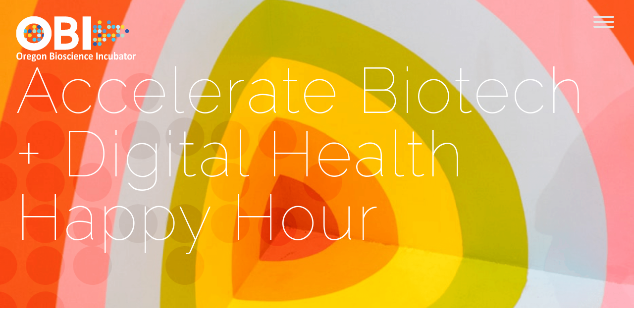

--- FILE ---
content_type: text/html; charset=UTF-8
request_url: https://www.otradi.org/series/accelerate-biotech-digital-health-happy-hour/
body_size: 18214
content:
<!doctype html>
<html lang="en-US">
<head>
	<meta charset="UTF-8">
	<meta name="viewport" content="width=device-width, initial-scale=1">
	<link rel="profile" href="http://gmpg.org/xfn/11">
	<script defer src="https://use.fontawesome.com/releases/v5.0.8/js/all.js"></script>


	<link href="https://fonts.googleapis.com/css?family=Open+Sans:300,400,400i,600,700|Raleway:100,300,400|Roboto+Condensed:300,400,700" rel="stylesheet">
	<!-- Global site tag (gtag.js) - Google Analytics -->
	<script async src="https://www.googletagmanager.com/gtag/js?id=G-LB1Z9GWXKH"></script>
	<script>
	window.dataLayer = window.dataLayer || [];
	function gtag(){dataLayer.push(arguments);}
	gtag('js', new Date());

	gtag('config', 'G-LB1Z9GWXKH');
	</script>
	<meta name='robots' content='index, follow, max-image-preview:large, max-snippet:-1, max-video-preview:-1' />

	<!-- This site is optimized with the Yoast SEO plugin v26.8 - https://yoast.com/product/yoast-seo-wordpress/ -->
	<title>Accelerate Biotech + Digital Health Happy Hour - OTRADI</title>
	<link rel="canonical" href="https://www.otradi.org/series/accelerate-biotech-digital-health-happy-hour/" />
	<meta property="og:locale" content="en_US" />
	<meta property="og:type" content="article" />
	<meta property="og:title" content="Accelerate Biotech + Digital Health Happy Hour - OTRADI" />
<link rel='stylesheet' id='tribe-events-views-v2-bootstrap-datepicker-styles-css' href='https://www.otradi.org/wp-content/plugins/the-events-calendar/vendor/bootstrap-datepicker/css/bootstrap-datepicker.standalone.min.css?ver=6.15.14' type='text/css' media='all' />
<link rel='stylesheet' id='tec-variables-skeleton-css' href='https://www.otradi.org/wp-content/plugins/the-events-calendar/common/build/css/variables-skeleton.css?ver=6.10.1' type='text/css' media='all' />
<link rel='stylesheet' id='tribe-common-skeleton-style-css' href='https://www.otradi.org/wp-content/plugins/the-events-calendar/common/build/css/common-skeleton.css?ver=6.10.1' type='text/css' media='all' />
<link rel='stylesheet' id='tribe-tooltipster-css-css' href='https://www.otradi.org/wp-content/plugins/the-events-calendar/common/vendor/tooltipster/tooltipster.bundle.min.css?ver=6.10.1' type='text/css' media='all' />
<link rel='stylesheet' id='tribe-events-views-v2-skeleton-css' href='https://www.otradi.org/wp-content/plugins/the-events-calendar/build/css/views-skeleton.css?ver=6.15.14' type='text/css' media='all' />
<link rel='stylesheet' id='tec-variables-full-css' href='https://www.otradi.org/wp-content/plugins/the-events-calendar/common/build/css/variables-full.css?ver=6.10.1' type='text/css' media='all' />
<link rel='stylesheet' id='tribe-common-full-style-css' href='https://www.otradi.org/wp-content/plugins/the-events-calendar/common/build/css/common-full.css?ver=6.10.1' type='text/css' media='all' />
<link rel='stylesheet' id='tribe-events-views-v2-full-css' href='https://www.otradi.org/wp-content/plugins/the-events-calendar/build/css/views-full.css?ver=6.15.14' type='text/css' media='all' />
<link rel='stylesheet' id='tribe-events-views-v2-print-css' href='https://www.otradi.org/wp-content/plugins/the-events-calendar/build/css/views-print.css?ver=6.15.14' type='text/css' media='print' />
<link rel='stylesheet' id='tribe-events-pro-views-v2-skeleton-css' href='https://www.otradi.org/wp-content/plugins/events-calendar-pro/build/css/views-skeleton.css?ver=7.7.12' type='text/css' media='all' />
<link rel='stylesheet' id='tribe-events-pro-views-v2-full-css' href='https://www.otradi.org/wp-content/plugins/events-calendar-pro/build/css/views-full.css?ver=7.7.12' type='text/css' media='all' />
<link rel='stylesheet' id='tribe-events-pro-views-v2-print-css' href='https://www.otradi.org/wp-content/plugins/events-calendar-pro/build/css/views-print.css?ver=7.7.12' type='text/css' media='print' />
	<meta property="og:description" content="0 events found. Notice There were no results found. Notice There were no results found. Views Navigation Event Views Navigation Summary List Month Events Today Upcoming Upcoming Select date. Previous [&hellip;]" />
	<meta property="og:url" content="https://www.otradi.org/series/accelerate-biotech-digital-health-happy-hour/" />
	<meta property="og:site_name" content="OTRADI" />
	<meta name="twitter:card" content="summary_large_image" />
	<script type="application/ld+json" class="yoast-schema-graph">{"@context":"https://schema.org","@graph":[{"@type":"WebPage","@id":"https://www.otradi.org/series/accelerate-biotech-digital-health-happy-hour/","url":"https://www.otradi.org/series/accelerate-biotech-digital-health-happy-hour/","name":"Accelerate Biotech + Digital Health Happy Hour - OTRADI","isPartOf":{"@id":"https://www.otradi.org/#website"},"datePublished":"2022-11-21T20:17:50+00:00","breadcrumb":{"@id":"https://www.otradi.org/series/accelerate-biotech-digital-health-happy-hour/#breadcrumb"},"inLanguage":"en-US","potentialAction":[{"@type":"ReadAction","target":["https://www.otradi.org/series/accelerate-biotech-digital-health-happy-hour/"]}]},{"@type":"BreadcrumbList","@id":"https://www.otradi.org/series/accelerate-biotech-digital-health-happy-hour/#breadcrumb","itemListElement":[{"@type":"ListItem","position":1,"name":"Home","item":"https://www.otradi.org/"},{"@type":"ListItem","position":2,"name":"Accelerate Biotech + Digital Health Happy Hour"}]},{"@type":"WebSite","@id":"https://www.otradi.org/#website","url":"https://www.otradi.org/","name":"OTRADI","description":"OTRADI and Oregon Bioscience Incubator","potentialAction":[{"@type":"SearchAction","target":{"@type":"EntryPoint","urlTemplate":"https://www.otradi.org/?s={search_term_string}"},"query-input":{"@type":"PropertyValueSpecification","valueRequired":true,"valueName":"search_term_string"}}],"inLanguage":"en-US"}]}</script>
	<!-- / Yoast SEO plugin. -->


<link rel='dns-prefetch' href='//js.stripe.com' />
<link rel="alternate" type="application/rss+xml" title="OTRADI &raquo; Feed" href="https://www.otradi.org/feed/" />
<link rel="alternate" type="application/rss+xml" title="OTRADI &raquo; Comments Feed" href="https://www.otradi.org/comments/feed/" />
<link rel="alternate" type="text/calendar" title="OTRADI &raquo; iCal Feed" href="https://www.otradi.org/events/?ical=1" />
<link rel="alternate" title="oEmbed (JSON)" type="application/json+oembed" href="https://www.otradi.org/wp-json/oembed/1.0/embed?url=https%3A%2F%2Fwww.otradi.org%2Fseries%2Faccelerate-biotech-digital-health-happy-hour%2F" />
<link rel="alternate" title="oEmbed (XML)" type="text/xml+oembed" href="https://www.otradi.org/wp-json/oembed/1.0/embed?url=https%3A%2F%2Fwww.otradi.org%2Fseries%2Faccelerate-biotech-digital-health-happy-hour%2F&#038;format=xml" />
<style id='wp-img-auto-sizes-contain-inline-css' type='text/css'>
img:is([sizes=auto i],[sizes^="auto," i]){contain-intrinsic-size:3000px 1500px}
/*# sourceURL=wp-img-auto-sizes-contain-inline-css */
</style>
<link rel='stylesheet' id='tec-custom-tables-v1-events-virtual-skeleton-css' href='https://www.otradi.org/wp-content/plugins/events-calendar-pro/build/css/events-virtual-skeleton.css?ver=7.7.12' type='text/css' media='all' />
<link rel='stylesheet' id='tec-custom-tables-v1-events-virtual-full-css' href='https://www.otradi.org/wp-content/plugins/events-calendar-pro/build/css/events-virtual-full.css?ver=7.7.12' type='text/css' media='all' />
<link rel='stylesheet' id='tribe-events-pro-mini-calendar-block-styles-css' href='https://www.otradi.org/wp-content/plugins/events-calendar-pro/build/css/tribe-events-pro-mini-calendar-block.css?ver=7.7.12' type='text/css' media='all' />
<style id='wp-emoji-styles-inline-css' type='text/css'>

	img.wp-smiley, img.emoji {
		display: inline !important;
		border: none !important;
		box-shadow: none !important;
		height: 1em !important;
		width: 1em !important;
		margin: 0 0.07em !important;
		vertical-align: -0.1em !important;
		background: none !important;
		padding: 0 !important;
	}
/*# sourceURL=wp-emoji-styles-inline-css */
</style>
<link rel='stylesheet' id='wp-block-library-css' href='https://www.otradi.org/wp-includes/css/dist/block-library/style.min.css?ver=6.9' type='text/css' media='all' />
<style id='wp-block-paragraph-inline-css' type='text/css'>
.is-small-text{font-size:.875em}.is-regular-text{font-size:1em}.is-large-text{font-size:2.25em}.is-larger-text{font-size:3em}.has-drop-cap:not(:focus):first-letter{float:left;font-size:8.4em;font-style:normal;font-weight:100;line-height:.68;margin:.05em .1em 0 0;text-transform:uppercase}body.rtl .has-drop-cap:not(:focus):first-letter{float:none;margin-left:.1em}p.has-drop-cap.has-background{overflow:hidden}:root :where(p.has-background){padding:1.25em 2.375em}:where(p.has-text-color:not(.has-link-color)) a{color:inherit}p.has-text-align-left[style*="writing-mode:vertical-lr"],p.has-text-align-right[style*="writing-mode:vertical-rl"]{rotate:180deg}
/*# sourceURL=https://www.otradi.org/wp-includes/blocks/paragraph/style.min.css */
</style>
<link rel='stylesheet' id='wpzoom-social-icons-block-style-css' href='https://www.otradi.org/wp-content/plugins/social-icons-widget-by-wpzoom/block/dist/style-wpzoom-social-icons.css?ver=4.5.4' type='text/css' media='all' />
<style id='global-styles-inline-css' type='text/css'>
:root{--wp--preset--aspect-ratio--square: 1;--wp--preset--aspect-ratio--4-3: 4/3;--wp--preset--aspect-ratio--3-4: 3/4;--wp--preset--aspect-ratio--3-2: 3/2;--wp--preset--aspect-ratio--2-3: 2/3;--wp--preset--aspect-ratio--16-9: 16/9;--wp--preset--aspect-ratio--9-16: 9/16;--wp--preset--color--black: #000000;--wp--preset--color--cyan-bluish-gray: #abb8c3;--wp--preset--color--white: #ffffff;--wp--preset--color--pale-pink: #f78da7;--wp--preset--color--vivid-red: #cf2e2e;--wp--preset--color--luminous-vivid-orange: #ff6900;--wp--preset--color--luminous-vivid-amber: #fcb900;--wp--preset--color--light-green-cyan: #7bdcb5;--wp--preset--color--vivid-green-cyan: #00d084;--wp--preset--color--pale-cyan-blue: #8ed1fc;--wp--preset--color--vivid-cyan-blue: #0693e3;--wp--preset--color--vivid-purple: #9b51e0;--wp--preset--gradient--vivid-cyan-blue-to-vivid-purple: linear-gradient(135deg,rgb(6,147,227) 0%,rgb(155,81,224) 100%);--wp--preset--gradient--light-green-cyan-to-vivid-green-cyan: linear-gradient(135deg,rgb(122,220,180) 0%,rgb(0,208,130) 100%);--wp--preset--gradient--luminous-vivid-amber-to-luminous-vivid-orange: linear-gradient(135deg,rgb(252,185,0) 0%,rgb(255,105,0) 100%);--wp--preset--gradient--luminous-vivid-orange-to-vivid-red: linear-gradient(135deg,rgb(255,105,0) 0%,rgb(207,46,46) 100%);--wp--preset--gradient--very-light-gray-to-cyan-bluish-gray: linear-gradient(135deg,rgb(238,238,238) 0%,rgb(169,184,195) 100%);--wp--preset--gradient--cool-to-warm-spectrum: linear-gradient(135deg,rgb(74,234,220) 0%,rgb(151,120,209) 20%,rgb(207,42,186) 40%,rgb(238,44,130) 60%,rgb(251,105,98) 80%,rgb(254,248,76) 100%);--wp--preset--gradient--blush-light-purple: linear-gradient(135deg,rgb(255,206,236) 0%,rgb(152,150,240) 100%);--wp--preset--gradient--blush-bordeaux: linear-gradient(135deg,rgb(254,205,165) 0%,rgb(254,45,45) 50%,rgb(107,0,62) 100%);--wp--preset--gradient--luminous-dusk: linear-gradient(135deg,rgb(255,203,112) 0%,rgb(199,81,192) 50%,rgb(65,88,208) 100%);--wp--preset--gradient--pale-ocean: linear-gradient(135deg,rgb(255,245,203) 0%,rgb(182,227,212) 50%,rgb(51,167,181) 100%);--wp--preset--gradient--electric-grass: linear-gradient(135deg,rgb(202,248,128) 0%,rgb(113,206,126) 100%);--wp--preset--gradient--midnight: linear-gradient(135deg,rgb(2,3,129) 0%,rgb(40,116,252) 100%);--wp--preset--font-size--small: 13px;--wp--preset--font-size--medium: 20px;--wp--preset--font-size--large: 36px;--wp--preset--font-size--x-large: 42px;--wp--preset--spacing--20: 0.44rem;--wp--preset--spacing--30: 0.67rem;--wp--preset--spacing--40: 1rem;--wp--preset--spacing--50: 1.5rem;--wp--preset--spacing--60: 2.25rem;--wp--preset--spacing--70: 3.38rem;--wp--preset--spacing--80: 5.06rem;--wp--preset--shadow--natural: 6px 6px 9px rgba(0, 0, 0, 0.2);--wp--preset--shadow--deep: 12px 12px 50px rgba(0, 0, 0, 0.4);--wp--preset--shadow--sharp: 6px 6px 0px rgba(0, 0, 0, 0.2);--wp--preset--shadow--outlined: 6px 6px 0px -3px rgb(255, 255, 255), 6px 6px rgb(0, 0, 0);--wp--preset--shadow--crisp: 6px 6px 0px rgb(0, 0, 0);}:where(.is-layout-flex){gap: 0.5em;}:where(.is-layout-grid){gap: 0.5em;}body .is-layout-flex{display: flex;}.is-layout-flex{flex-wrap: wrap;align-items: center;}.is-layout-flex > :is(*, div){margin: 0;}body .is-layout-grid{display: grid;}.is-layout-grid > :is(*, div){margin: 0;}:where(.wp-block-columns.is-layout-flex){gap: 2em;}:where(.wp-block-columns.is-layout-grid){gap: 2em;}:where(.wp-block-post-template.is-layout-flex){gap: 1.25em;}:where(.wp-block-post-template.is-layout-grid){gap: 1.25em;}.has-black-color{color: var(--wp--preset--color--black) !important;}.has-cyan-bluish-gray-color{color: var(--wp--preset--color--cyan-bluish-gray) !important;}.has-white-color{color: var(--wp--preset--color--white) !important;}.has-pale-pink-color{color: var(--wp--preset--color--pale-pink) !important;}.has-vivid-red-color{color: var(--wp--preset--color--vivid-red) !important;}.has-luminous-vivid-orange-color{color: var(--wp--preset--color--luminous-vivid-orange) !important;}.has-luminous-vivid-amber-color{color: var(--wp--preset--color--luminous-vivid-amber) !important;}.has-light-green-cyan-color{color: var(--wp--preset--color--light-green-cyan) !important;}.has-vivid-green-cyan-color{color: var(--wp--preset--color--vivid-green-cyan) !important;}.has-pale-cyan-blue-color{color: var(--wp--preset--color--pale-cyan-blue) !important;}.has-vivid-cyan-blue-color{color: var(--wp--preset--color--vivid-cyan-blue) !important;}.has-vivid-purple-color{color: var(--wp--preset--color--vivid-purple) !important;}.has-black-background-color{background-color: var(--wp--preset--color--black) !important;}.has-cyan-bluish-gray-background-color{background-color: var(--wp--preset--color--cyan-bluish-gray) !important;}.has-white-background-color{background-color: var(--wp--preset--color--white) !important;}.has-pale-pink-background-color{background-color: var(--wp--preset--color--pale-pink) !important;}.has-vivid-red-background-color{background-color: var(--wp--preset--color--vivid-red) !important;}.has-luminous-vivid-orange-background-color{background-color: var(--wp--preset--color--luminous-vivid-orange) !important;}.has-luminous-vivid-amber-background-color{background-color: var(--wp--preset--color--luminous-vivid-amber) !important;}.has-light-green-cyan-background-color{background-color: var(--wp--preset--color--light-green-cyan) !important;}.has-vivid-green-cyan-background-color{background-color: var(--wp--preset--color--vivid-green-cyan) !important;}.has-pale-cyan-blue-background-color{background-color: var(--wp--preset--color--pale-cyan-blue) !important;}.has-vivid-cyan-blue-background-color{background-color: var(--wp--preset--color--vivid-cyan-blue) !important;}.has-vivid-purple-background-color{background-color: var(--wp--preset--color--vivid-purple) !important;}.has-black-border-color{border-color: var(--wp--preset--color--black) !important;}.has-cyan-bluish-gray-border-color{border-color: var(--wp--preset--color--cyan-bluish-gray) !important;}.has-white-border-color{border-color: var(--wp--preset--color--white) !important;}.has-pale-pink-border-color{border-color: var(--wp--preset--color--pale-pink) !important;}.has-vivid-red-border-color{border-color: var(--wp--preset--color--vivid-red) !important;}.has-luminous-vivid-orange-border-color{border-color: var(--wp--preset--color--luminous-vivid-orange) !important;}.has-luminous-vivid-amber-border-color{border-color: var(--wp--preset--color--luminous-vivid-amber) !important;}.has-light-green-cyan-border-color{border-color: var(--wp--preset--color--light-green-cyan) !important;}.has-vivid-green-cyan-border-color{border-color: var(--wp--preset--color--vivid-green-cyan) !important;}.has-pale-cyan-blue-border-color{border-color: var(--wp--preset--color--pale-cyan-blue) !important;}.has-vivid-cyan-blue-border-color{border-color: var(--wp--preset--color--vivid-cyan-blue) !important;}.has-vivid-purple-border-color{border-color: var(--wp--preset--color--vivid-purple) !important;}.has-vivid-cyan-blue-to-vivid-purple-gradient-background{background: var(--wp--preset--gradient--vivid-cyan-blue-to-vivid-purple) !important;}.has-light-green-cyan-to-vivid-green-cyan-gradient-background{background: var(--wp--preset--gradient--light-green-cyan-to-vivid-green-cyan) !important;}.has-luminous-vivid-amber-to-luminous-vivid-orange-gradient-background{background: var(--wp--preset--gradient--luminous-vivid-amber-to-luminous-vivid-orange) !important;}.has-luminous-vivid-orange-to-vivid-red-gradient-background{background: var(--wp--preset--gradient--luminous-vivid-orange-to-vivid-red) !important;}.has-very-light-gray-to-cyan-bluish-gray-gradient-background{background: var(--wp--preset--gradient--very-light-gray-to-cyan-bluish-gray) !important;}.has-cool-to-warm-spectrum-gradient-background{background: var(--wp--preset--gradient--cool-to-warm-spectrum) !important;}.has-blush-light-purple-gradient-background{background: var(--wp--preset--gradient--blush-light-purple) !important;}.has-blush-bordeaux-gradient-background{background: var(--wp--preset--gradient--blush-bordeaux) !important;}.has-luminous-dusk-gradient-background{background: var(--wp--preset--gradient--luminous-dusk) !important;}.has-pale-ocean-gradient-background{background: var(--wp--preset--gradient--pale-ocean) !important;}.has-electric-grass-gradient-background{background: var(--wp--preset--gradient--electric-grass) !important;}.has-midnight-gradient-background{background: var(--wp--preset--gradient--midnight) !important;}.has-small-font-size{font-size: var(--wp--preset--font-size--small) !important;}.has-medium-font-size{font-size: var(--wp--preset--font-size--medium) !important;}.has-large-font-size{font-size: var(--wp--preset--font-size--large) !important;}.has-x-large-font-size{font-size: var(--wp--preset--font-size--x-large) !important;}
/*# sourceURL=global-styles-inline-css */
</style>

<style id='classic-theme-styles-inline-css' type='text/css'>
/*! This file is auto-generated */
.wp-block-button__link{color:#fff;background-color:#32373c;border-radius:9999px;box-shadow:none;text-decoration:none;padding:calc(.667em + 2px) calc(1.333em + 2px);font-size:1.125em}.wp-block-file__button{background:#32373c;color:#fff;text-decoration:none}
/*# sourceURL=/wp-includes/css/classic-themes.min.css */
</style>
<link rel='stylesheet' id='dashicons-css' href='https://www.otradi.org/wp-includes/css/dashicons.min.css?ver=6.9' type='text/css' media='all' />
<link rel='stylesheet' id='wpzoom-social-icons-academicons-css' href='https://www.otradi.org/wp-content/plugins/social-icons-widget-by-wpzoom/assets/css/academicons.min.css?ver=1768939839' type='text/css' media='all' />
<link rel='stylesheet' id='wpzoom-social-icons-socicon-css' href='https://www.otradi.org/wp-content/plugins/social-icons-widget-by-wpzoom/assets/css/wpzoom-socicon.css?ver=1768939839' type='text/css' media='all' />
<link rel='stylesheet' id='wpzoom-social-icons-font-awesome-5-css' href='https://www.otradi.org/wp-content/plugins/social-icons-widget-by-wpzoom/assets/css/font-awesome-5.min.css?ver=1768939839' type='text/css' media='all' />
<link rel='stylesheet' id='wpzoom-social-icons-genericons-css' href='https://www.otradi.org/wp-content/plugins/social-icons-widget-by-wpzoom/assets/css/genericons.css?ver=1768939839' type='text/css' media='all' />
<link rel='stylesheet' id='wpedon-css' href='https://www.otradi.org/wp-content/plugins/easy-paypal-donation/assets/css/wpedon.css?ver=1.5.3' type='text/css' media='all' />
<link rel='stylesheet' id='hide-admin-bar-based-on-user-roles-css' href='https://www.otradi.org/wp-content/plugins/hide-admin-bar-based-on-user-roles/public/css/hide-admin-bar-based-on-user-roles-public.css?ver=7.0.2' type='text/css' media='all' />
<link rel='stylesheet' id='otradi-style-css' href='https://www.otradi.org/wp-content/themes/otradi/style.css?ver=6.9' type='text/css' media='all' />
<link rel='stylesheet' id='otradi-style-custom-css' href='https://www.otradi.org/wp-content/themes/otradi/style/style.css?ver=6.9' type='text/css' media='all' />
<link rel='stylesheet' id='wpzoom-social-icons-font-awesome-3-css' href='https://www.otradi.org/wp-content/plugins/social-icons-widget-by-wpzoom/assets/css/font-awesome-3.min.css?ver=1768939839' type='text/css' media='all' />
<link rel='stylesheet' id='wpzoom-social-icons-styles-css' href='https://www.otradi.org/wp-content/plugins/social-icons-widget-by-wpzoom/assets/css/wpzoom-social-icons-styles.css?ver=1768939839' type='text/css' media='all' />
<link rel='preload' as='font'  id='wpzoom-social-icons-font-academicons-woff2-css' href='https://www.otradi.org/wp-content/plugins/social-icons-widget-by-wpzoom/assets/font/academicons.woff2?v=1.9.2'  type='font/woff2' crossorigin />
<link rel='preload' as='font'  id='wpzoom-social-icons-font-fontawesome-3-woff2-css' href='https://www.otradi.org/wp-content/plugins/social-icons-widget-by-wpzoom/assets/font/fontawesome-webfont.woff2?v=4.7.0'  type='font/woff2' crossorigin />
<link rel='preload' as='font'  id='wpzoom-social-icons-font-fontawesome-5-brands-woff2-css' href='https://www.otradi.org/wp-content/plugins/social-icons-widget-by-wpzoom/assets/font/fa-brands-400.woff2'  type='font/woff2' crossorigin />
<link rel='preload' as='font'  id='wpzoom-social-icons-font-fontawesome-5-regular-woff2-css' href='https://www.otradi.org/wp-content/plugins/social-icons-widget-by-wpzoom/assets/font/fa-regular-400.woff2'  type='font/woff2' crossorigin />
<link rel='preload' as='font'  id='wpzoom-social-icons-font-fontawesome-5-solid-woff2-css' href='https://www.otradi.org/wp-content/plugins/social-icons-widget-by-wpzoom/assets/font/fa-solid-900.woff2'  type='font/woff2' crossorigin />
<link rel='preload' as='font'  id='wpzoom-social-icons-font-genericons-woff-css' href='https://www.otradi.org/wp-content/plugins/social-icons-widget-by-wpzoom/assets/font/Genericons.woff'  type='font/woff' crossorigin />
<link rel='preload' as='font'  id='wpzoom-social-icons-font-socicon-woff2-css' href='https://www.otradi.org/wp-content/plugins/social-icons-widget-by-wpzoom/assets/font/socicon.woff2?v=4.5.4'  type='font/woff2' crossorigin />
<script type="text/javascript" src="https://www.otradi.org/wp-includes/js/jquery/jquery.min.js?ver=3.7.1" id="jquery-core-js"></script>
<script type="text/javascript" src="https://www.otradi.org/wp-includes/js/jquery/jquery-migrate.min.js?ver=3.4.1" id="jquery-migrate-js"></script>
<script type="text/javascript" src="https://www.otradi.org/wp-content/plugins/hide-admin-bar-based-on-user-roles/public/js/hide-admin-bar-based-on-user-roles-public.js?ver=7.0.2" id="hide-admin-bar-based-on-user-roles-js"></script>
<script type="text/javascript" src="https://www.otradi.org/wp-content/plugins/the-events-calendar/common/build/js/tribe-common.js?ver=9c44e11f3503a33e9540" id="tribe-common-js"></script>
<script type="text/javascript" src="https://www.otradi.org/wp-content/plugins/the-events-calendar/build/js/views/breakpoints.js?ver=4208de2df2852e0b91ec" id="tribe-events-views-v2-breakpoints-js"></script>
<link rel="https://api.w.org/" href="https://www.otradi.org/wp-json/" /><link rel="EditURI" type="application/rsd+xml" title="RSD" href="https://www.otradi.org/xmlrpc.php?rsd" />
<meta name="generator" content="WordPress 6.9" />
<link rel='shortlink' href='https://www.otradi.org/?p=25732' />
<meta name="tec-api-version" content="v1"><meta name="tec-api-origin" content="https://www.otradi.org"><link rel="alternate" href="https://www.otradi.org/wp-json/tribe/events/v1/" />		<style type="text/css">
					.site-title,
			.site-description {
				position: absolute;
				clip: rect(1px, 1px, 1px, 1px);
			}
				</style>
		<link rel="icon" href="https://www.otradi.org/wp-content/uploads/2020/02/cropped-BLUE_OBI-Logo-withoutText_Final_small-1-32x32.jpg" sizes="32x32" />
<link rel="icon" href="https://www.otradi.org/wp-content/uploads/2020/02/cropped-BLUE_OBI-Logo-withoutText_Final_small-1-192x192.jpg" sizes="192x192" />
<link rel="apple-touch-icon" href="https://www.otradi.org/wp-content/uploads/2020/02/cropped-BLUE_OBI-Logo-withoutText_Final_small-1-180x180.jpg" />
<meta name="msapplication-TileImage" content="https://www.otradi.org/wp-content/uploads/2020/02/cropped-BLUE_OBI-Logo-withoutText_Final_small-1-270x270.jpg" />
		<style type="text/css" id="wp-custom-css">
			/* --- BioMembership promo block on homepage --- */

.obi-home-promo {
  max-width: 900px;
  margin: 0 auto;
  padding-top: 10px;
  text-align: center;
}

.obi-home-promo h2 {
  margin-bottom: 10px;
  text-align: center;
}

.obi-home-promo p {
  margin: 0 auto 12px;
  line-height: 1.6;
  color: #333;
  max-width: 680px;
  text-align: center;
}

.obi-home-promo .button {
  display: inline-block;
  margin: 18px auto 0;
  padding: 18px 48px;
  background: linear-gradient(to bottom, #78a9d6 0%, #4d8dc6 100%);
  color: #fff !important;
  border: none;
  border-radius: 50px;
  font-size: 14px;
  font-weight: 700;
  letter-spacing: .05em;
  text-transform: uppercase;
  text-decoration: none;
  line-height: 1;
  box-shadow: 0 6px 14px rgba(0, 0, 0, 0.18);
  transition: background .2s ease-in-out, box-shadow .2s ease-in-out;
  cursor: pointer;
}

.obi-home-promo .button:hover,
.obi-home-promo .button:focus {
  background: linear-gradient(to bottom, #88b6de 0%, #5f9ad0 100%);
  box-shadow: 0 8px 18px rgba(0, 0, 0, 0.22);
}


/* --- Remove huge blank space at top of the BioMembership page --- */

/* hide the empty hero for this page */
#hero-27924 {
  display: none !important;
  height: 0 !important;
  margin: 0 !important;
  padding: 0 !important;
}

/* make sure content starts right under the header */
.page-id-27924 .entry-content,
.page-id-27924 .default-page-content-section,
.page-id-27924 .site-content,
.page-id-27924 .content-area,
.page-id-27924 .hentry .entry-content {
  margin-top: 0 !important;
  padding-top: 0 !important;
}


/* --- BioMembership Signup Button (visually centered text) --- */
/* BioMembership Signup Button – optically centered text */
.obi-pay-button {
  display: inline-block;
  padding: 7px 48px 17px;   /* lift text up slightly (7 top, 17 bottom) */

  background: linear-gradient(to bottom, #78a9d6 0%, #4d8dc6 100%);
  color: #fff !important;
  border-radius: 50px;
  font-size: 15px;
  font-weight: 700;
  letter-spacing: .05em;
  text-transform: uppercase;
  text-decoration: none;
  line-height: 1;

  box-shadow: 0 6px 14px rgba(0, 0, 0, 0.18);
  transition: background .2s ease-in-out, box-shadow .2s ease-in-out;

  margin: 24px auto 40px;
  text-align: center;
}

.obi-pay-button:hover,
.obi-pay-button:focus {
  background: linear-gradient(to bottom, #88b6de 0%, #5f9ad0 100%);
  box-shadow: 0 8px 18px rgba(0, 0, 0, 0.22);
}
/* Match homepage Explore BioMembership button to BioMembership page button */
.obi-home-promo .button {
  display: inline-block;
  padding: 7px 48px 17px !important; /* same optical centering as .obi-pay-button */

  background: linear-gradient(to bottom, #78a9d6 0%, #4d8dc6 100%) !important;
  color: #fff !important;
  border-radius: 50px !important;
  font-size: 15px !important;
  font-weight: 700 !important;
  letter-spacing: .05em;
  text-transform: uppercase;
  text-decoration: none;
  line-height: 1 !important;

  box-shadow: 0 6px 14px rgba(0, 0, 0, 0.18) !important;
  transition: background .2s ease-in-out, box-shadow .2s ease-in-out;

  margin-top: 24px !important;
}

.obi-home-promo .button:hover,
.obi-home-promo .button:focus {
  background: linear-gradient(to bottom, #88b6de 0%, #5f9ad0 100%) !important;
  box-shadow: 0 8px 18px rgba(0, 0, 0, 0.22) !important;
}
/* =========================================================
   BioMembership + Startups cosmetics (scoped, CSS-only)
   ========================================================= */

/* 1) Keep content nicely centered and consistent */
.page-template-page-biomembership-tpl .page-content .contain,
.page-template-page-startups-tpl .page-content .contain {
  max-width: 900px;
  margin: 0 auto;
  padding-left: 20px;
  padding-right: 20px;
}

/* 2) Tidy the hero title spacing (prevents "floating" titles) */
.page-template-page-biomembership-tpl .hero,
.page-template-page-startups-tpl .hero {
  padding-bottom: 20px;
}

/* 3) Make the page title/heading behave consistently */
.page-template-page-biomembership-tpl .hero h1,
.page-template-page-startups-tpl .hero h1 {
  margin: 0 0 10px;
  line-height: 1.15;
}

/* 4) Give the grid section breathing room so it doesn't feel jammed */
.page-template-page-biomembership-tpl .su-company-section,
.page-template-page-startups-tpl .su-company-section {
  margin-top: 30px;
  padding-top: 10px;
}

/* 5) If your grid label exists, tighten spacing above it */
.page-template-page-biomembership-tpl h2,
.page-template-page-startups-tpl h2 {
  margin-top: 30px;
}

/* 6) Prevent the first logo from looking like it’s “marooned” */
.page-template-page-biomembership-tpl .su-company-item,
.page-template-page-startups-tpl .su-company-item {
  margin-bottom: 20px;
}
/* Startups heading polish only */
.page-template-page-startups-tpl .hero h1 {
  margin-top: 10px;
  margin-bottom: 12px;
}


		</style>
		</head>

<body class="wp-singular tribe_event_series-template-default single single-tribe_event_series postid-25732 wp-theme-otradi tribe-no-js">

	
			<header class="otradi-site-header">

				<div class="contain">
					<div class="site-logo-col">
						<a href="https://www.otradi.org">
							<!--<img src="/wp-content/uploads/2018/03/OBI-logo@1.5x.svg" alt="Otradi Oregon Bio Science Non-Profit" />-->
						</a>
					</div>
					<div class="site-nav-col">
							<div class="menu-primary-nav-container"><ul id="menu-primary-nav" class="menu"><li id="menu-item-5132" class="menu-item menu-item-type-post_type menu-item-object-page menu-item-5132"><a href="https://www.otradi.org/about/">About</a></li>
<li id="menu-item-5732" class="menu-item menu-item-type-post_type menu-item-object-page menu-item-5732"><a href="https://www.otradi.org/facilities/">Facilities</a></li>
<li id="menu-item-5138" class="menu-item menu-item-type-post_type menu-item-object-page menu-item-has-children menu-item-5138"><a href="https://www.otradi.org/startups/">Startups</a>
<ul class="sub-menu">
	<li id="menu-item-26361" class="menu-item menu-item-type-post_type menu-item-object-page menu-item-26361"><a href="https://www.otradi.org/client-company-portal/">Portal</a></li>
</ul>
</li>
<li id="menu-item-5133" class="menu-item menu-item-type-post_type menu-item-object-page menu-item-5133"><a href="https://www.otradi.org/mentoring/">BioMentoring</a></li>
<li id="menu-item-5135" class="menu-item menu-item-type-post_type menu-item-object-page menu-item-5135"><a href="https://www.otradi.org/otradi-events/">Events</a></li>
<li id="menu-item-16978" class="menu-item menu-item-type-post_type menu-item-object-page menu-item-16978"><a href="https://www.otradi.org/program-recordings/">Resource Library</a></li>
<li id="menu-item-5136" class="menu-item menu-item-type-post_type menu-item-object-page menu-item-5136"><a href="https://www.otradi.org/news/">News</a></li>
<li id="menu-item-19015" class="menu-item menu-item-type-post_type menu-item-object-page menu-item-19015"><a href="https://www.otradi.org/partners-sponsors/">Sponsors</a></li>
</ul></div>							<div class="hamburger-wrap">
								<div id="nav-icon1" class="hamburger">
								  <span></span>
								  <span></span>
								  <span></span>
								</div>
							</div>
					</div>
				</div>
				
			</header>
			<div class="sm-device-nav">
				<div class="menu-small-device-menu-container"><ul id="menu-small-device-menu" class="menu"><li id="menu-item-5145" class="menu-item menu-item-type-post_type menu-item-object-page menu-item-5145"><a href="https://www.otradi.org/about/">About</a></li>
<li id="menu-item-21182" class="menu-item menu-item-type-post_type menu-item-object-page menu-item-21182"><a href="https://www.otradi.org/facilities/">Facilities</a></li>
<li id="menu-item-5144" class="menu-item menu-item-type-post_type menu-item-object-page menu-item-has-children menu-item-5144"><a href="https://www.otradi.org/startups/">Startups</a>
<ul class="sub-menu">
	<li id="menu-item-26349" class="menu-item menu-item-type-post_type menu-item-object-page menu-item-26349"><a href="https://www.otradi.org/client-company-portal/">Portal</a></li>
</ul>
</li>
<li id="menu-item-5143" class="menu-item menu-item-type-post_type menu-item-object-page menu-item-5143"><a href="https://www.otradi.org/mentoring/">BioMentoring</a></li>
<li id="menu-item-5142" class="menu-item menu-item-type-post_type menu-item-object-page menu-item-5142"><a href="https://www.otradi.org/otradi-events/">Events</a></li>
<li id="menu-item-16992" class="menu-item menu-item-type-post_type menu-item-object-page menu-item-16992"><a href="https://www.otradi.org/program-recordings/">Resource Library</a></li>
<li id="menu-item-5140" class="menu-item menu-item-type-post_type menu-item-object-page menu-item-5140"><a href="https://www.otradi.org/news/">News</a></li>
<li id="menu-item-19014" class="menu-item menu-item-type-post_type menu-item-object-page menu-item-19014"><a href="https://www.otradi.org/partners-sponsors/">Sponsors</a></li>
<li id="menu-item-28156" class="menu-item menu-item-type-post_type menu-item-object-page menu-item-28156"><a href="https://www.otradi.org/obi-biomembership/">OBI BioMembership</a></li>
</ul></div>			</div>
			<div id="waypoint-trigger"></div>
		

	

		

		
<style>
	.hero {
		background-image: url(/wp-content/uploads/2018/04/News-IMG@2x.png);
	}
	@media all and (max-width: 990px) {
		.hero {
			background-image: url(/wp-content/uploads/2018/04/News-IMG@2x-1200x583.png);
		}
	}
</style>








<section class="hero" id="hero-25732" >
	<div class="content">
		
		<div class="contain">
			<h1 class="">Accelerate Biotech + Digital Health Happy Hour</h1>
		</div>
	
	</div>
</section>		<section class="blog-single-wrap">
			<div class="contain single-contain">
				<div
	 class="tribe-common tribe-events tribe-events-view tribe-events-view--summary tribe-events-view--list alignwide tribe-events-pro" 	data-js="tribe-events-view"
	data-view-rest-url="https://www.otradi.org/wp-json/tribe/views/v2/html"
	data-view-rest-method="GET"
		data-view-manage-url=""
				data-view-breakpoint-pointer="ddd31da9-147a-4b8f-8667-a34f6e4adf6f"
	>
	<section class="tribe-common-l-container tribe-events-l-container">
		<div
	class="tribe-events-view-loader tribe-common-a11y-hidden"
	role="alert"
	aria-live="polite"
>
	<span class="tribe-events-view-loader__text tribe-common-a11y-visual-hide">
		0 events found.	</span>
	<div class="tribe-events-view-loader__dots tribe-common-c-loader">
		<svg
	 class="tribe-common-c-svgicon tribe-common-c-svgicon--dot tribe-common-c-loader__dot tribe-common-c-loader__dot--first" 	aria-hidden="true"
	viewBox="0 0 15 15"
	xmlns="http://www.w3.org/2000/svg"
>
	<circle cx="7.5" cy="7.5" r="7.5"/>
</svg>
		<svg
	 class="tribe-common-c-svgicon tribe-common-c-svgicon--dot tribe-common-c-loader__dot tribe-common-c-loader__dot--second" 	aria-hidden="true"
	viewBox="0 0 15 15"
	xmlns="http://www.w3.org/2000/svg"
>
	<circle cx="7.5" cy="7.5" r="7.5"/>
</svg>
		<svg
	 class="tribe-common-c-svgicon tribe-common-c-svgicon--dot tribe-common-c-loader__dot tribe-common-c-loader__dot--third" 	aria-hidden="true"
	viewBox="0 0 15 15"
	xmlns="http://www.w3.org/2000/svg"
>
	<circle cx="7.5" cy="7.5" r="7.5"/>
</svg>
	</div>
</div>

		
		<script data-js="tribe-events-view-data" type="application/json">
	{"slug":"summary","prev_url":"https:\/\/www.otradi.org\/events\/summary\/?related_series=25732&eventDisplay=past","next_url":"","view_class":"Tribe\\Events\\Pro\\Views\\V2\\Views\\Summary_View","view_slug":"summary","view_label":"Summary","title":"Accelerate Biotech + Digital Health Happy Hour - OTRADI","events":[],"url":"https:\/\/www.otradi.org\/events\/summary\/?related_series=25732","url_event_date":false,"bar":{"keyword":"","date":""},"today":"2026-01-26 00:00:00","now":"2026-01-26 09:27:12","home_url":"https:\/\/www.otradi.org","rest_url":"https:\/\/www.otradi.org\/wp-json\/tribe\/views\/v2\/html","rest_method":"GET","rest_nonce":"","should_manage_url":false,"today_url":"https:\/\/www.otradi.org\/events\/summary\/?related_series=25732","today_title":"Click to select today's date","today_label":"Today","prev_label":"","next_label":"","date_formats":{"compact":"n\/j\/Y","month_and_year_compact":"n\/Y","month_and_year":"F Y","time_range_separator":" - ","date_time_separator":" @ "},"messages":{"notice":["There were no results found."]},"start_of_week":"0","header_title":"","header_title_element":"h1","content_title":"","breadcrumbs":[],"backlink":false,"before_events":"","after_events":"\n<!--\nThis calendar is powered by The Events Calendar.\nhttp:\/\/evnt.is\/18wn\n-->\n","display_events_bar":true,"disable_event_search":true,"live_refresh":false,"ical":{"display_link":true,"link":{"url":"https:\/\/www.otradi.org\/events\/summary\/?related_series=25732&#038;ical=1","text":"Export Events","title":"Use this to share calendar data with Google Calendar, Apple iCal and other compatible apps"}},"container_classes":["tribe-common","tribe-events","tribe-events-view","tribe-events-view--summary","tribe-events-view--list","alignwide","tribe-events-pro"],"container_data":[],"is_past":false,"breakpoints":{"xsmall":500,"medium":768,"full":960},"breakpoint_pointer":"ddd31da9-147a-4b8f-8667-a34f6e4adf6f","is_initial_load":true,"public_views":{"list":{"view_class":"Tribe\\Events\\Views\\V2\\Views\\List_View","view_url":"https:\/\/www.otradi.org\/events\/list\/?related_series=25732","view_label":"List","aria_label":"Display Events in List View"},"month":{"view_class":"Tribe\\Events\\Views\\V2\\Views\\Month_View","view_url":"https:\/\/www.otradi.org\/events\/month\/?related_series=25732","view_label":"Month","aria_label":"Display Events in Month View"}},"show_latest_past":true,"past":false,"show_now":true,"now_label":"Upcoming","now_label_mobile":"Upcoming","show_end":false,"selected_start_datetime":"2026-01-26","selected_start_date_mobile":"1\/26\/2026","selected_start_date_label":"January 26","selected_end_datetime":"2026-01-26","selected_end_date_mobile":"1\/26\/2026","selected_end_date_label":"Now","datepicker_date":"1\/26\/2026","events_by_date":[],"subscribe_links":{"gcal":{"label":"Google Calendar","single_label":"Add to Google Calendar","visible":true,"block_slug":"hasGoogleCalendar"},"ical":{"label":"iCalendar","single_label":"Add to iCalendar","visible":true,"block_slug":"hasiCal"},"outlook-365":{"label":"Outlook 365","single_label":"Outlook 365","visible":true,"block_slug":"hasOutlook365"},"outlook-live":{"label":"Outlook Live","single_label":"Outlook Live","visible":true,"block_slug":"hasOutlookLive"},"ics":{"label":"Export .ics file","single_label":"Export .ics file","visible":true,"block_slug":null},"outlook-ics":{"label":"Export Outlook .ics file","single_label":"Export Outlook .ics file","visible":true,"block_slug":null}},"display_recurring_toggle":false,"_context":{"slug":"summary"},"text":"Loading...","classes":["tribe-common-c-loader__dot","tribe-common-c-loader__dot--third"]}</script>

		
		
<header  class="tribe-events-header" >
	<div  class="tribe-events-header__messages tribe-events-c-messages tribe-common-b2 tribe-common-c-loader__dot tribe-common-c-loader__dot--third"  >
			<div class="tribe-events-c-messages__message tribe-events-c-messages__message--notice" tabindex="0" role="alert" aria-live="assertive">
			<svg
	 class="tribe-common-c-svgicon tribe-common-c-svgicon--messages-not-found tribe-events-c-messages__message-icon-svg" 	aria-hidden="true"
	viewBox="0 0 21 23"
	xmlns="http://www.w3.org/2000/svg"
>
	<g fill-rule="evenodd">
		<path d="M.5 2.5h20v20H.5z"/>
		<path stroke-linecap="round" d="M7.583 11.583l5.834 5.834m0-5.834l-5.834 5.834" class="tribe-common-c-svgicon__svg-stroke"/>
		<path stroke-linecap="round" d="M4.5.5v4m12-4v4"/>
		<path stroke-linecap="square" d="M.5 7.5h20"/>
	</g>
</svg>
<span class="tribe-common-a11y-visual-hide">
	Notice</span>
							<div
					 data-key="0" >
					There were no results found.				</div>
					</div>
	</div>

	<div  class="tribe-events-header__messages tribe-events-c-messages tribe-common-b2 tribe-events-header__messages--mobile"  >
			<div class="tribe-events-c-messages__message tribe-events-c-messages__message--notice" tabindex="0" role="alert" aria-live="assertive">
			<svg
	 class="tribe-common-c-svgicon tribe-common-c-svgicon--messages-not-found tribe-events-c-messages__message-icon-svg" 	aria-hidden="true"
	viewBox="0 0 21 23"
	xmlns="http://www.w3.org/2000/svg"
>
	<g fill-rule="evenodd">
		<path d="M.5 2.5h20v20H.5z"/>
		<path stroke-linecap="round" d="M7.583 11.583l5.834 5.834m0-5.834l-5.834 5.834" class="tribe-common-c-svgicon__svg-stroke"/>
		<path stroke-linecap="round" d="M4.5.5v4m12-4v4"/>
		<path stroke-linecap="square" d="M.5 7.5h20"/>
	</g>
</svg>
<span class="tribe-common-a11y-visual-hide">
	Notice</span>
							<div
					 data-key="0" >
					There were no results found.				</div>
					</div>
	</div>

	
	
	<div
	 class="tribe-events-header__events-bar tribe-events-c-events-bar" 	data-js="tribe-events-events-bar"
>

	<h2 class="tribe-common-a11y-visual-hide">
		Views Navigation	</h2>

	
	<div class="tribe-events-c-events-bar__views">
	<h3 class="tribe-common-a11y-visual-hide">
		Event Views Navigation	</h3>
	<div  class="tribe-events-c-view-selector"  data-js="tribe-events-view-selector">
		<button
			class="tribe-events-c-view-selector__button tribe-common-c-btn__clear"
			data-js="tribe-events-view-selector-button"
			aria-current="true"
			aria-description="Select Calendar View"
		>
			<span class="tribe-events-c-view-selector__button-icon">
				<svg
	 class="tribe-common-c-svgicon tribe-common-c-svgicon--summary tribe-common-c-svgicon__svg-stroke tribe-events-c-view-selector__button-icon-svg" 	aria-hidden="true"
	viewBox="0 0 21 21"
	fill="none"
	xmlns="http://www.w3.org/2000/svg"
>
	<path d="M.716.643A.302.302 0 01.729.625h19.542a.656.656 0 01.104.375v2a.656.656 0 01-.104.375H.729A.657.657 0 01.625 3V1c0-.168.047-.292.09-.357zM20.254.608l.003.002a.014.014 0 01-.003-.002zm0 2.784l.003-.002-.003.002zm-19.508 0L.743 3.39a.013.013 0 01.003.002zM.743.61L.746.608.743.61zM.716 17.643a.312.312 0 01.013-.018h19.542l.013.018c.044.065.091.19.091.357v2a.656.656 0 01-.104.375H.729A.657.657 0 01.625 20v-2c0-.168.047-.292.09-.357zm19.538-.035l.003.002a.014.014 0 01-.003-.002zm0 2.784l.003-.002-.003.002zm-19.508 0l-.003-.002a.014.014 0 01.003.002zM.743 17.61a.013.013 0 01.003-.002l-.003.002zm19.58-2.735H.677c-.002 0-.005 0-.009-.002a.053.053 0 01-.016-.012.11.11 0 01-.027-.075V6.214a.11.11 0 01.027-.075.052.052 0 01.016-.012.022.022 0 01.01-.002h19.645c.002 0 .005 0 .009.002.004.002.01.005.016.012a.11.11 0 01.027.075v8.572a.11.11 0 01-.027.075.052.052 0 01-.016.012.023.023 0 01-.01.002z" stroke-width="1.25"/>
</svg>
			</span>
			<span class="tribe-events-c-view-selector__button-text tribe-common-a11y-visual-hide">
				Summary			</span>
			<svg
	 class="tribe-common-c-svgicon tribe-common-c-svgicon--caret-down tribe-events-c-view-selector__button-icon-caret-svg" 	aria-hidden="true"
	viewBox="0 0 10 7"
	xmlns="http://www.w3.org/2000/svg"
>
	<path fill-rule="evenodd" clip-rule="evenodd" d="M1.008.609L5 4.6 8.992.61l.958.958L5 6.517.05 1.566l.958-.958z" class="tribe-common-c-svgicon__svg-fill"/>
</svg>
		</button>
		<div
	class="tribe-events-c-view-selector__content"
	id="tribe-events-view-selector-content"
	data-js="tribe-events-view-selector-list-container"
>
	<ul class="tribe-events-c-view-selector__list">
					<li
	 class="tribe-events-c-view-selector__list-item tribe-events-c-view-selector__list-item--list" >
	<a
		href="https://www.otradi.org/events/list/?related_series=25732"
		class="tribe-events-c-view-selector__list-item-link"
		data-js="tribe-events-view-link"
		aria-label="Display Events in List View"
			>
		<span class="tribe-events-c-view-selector__list-item-icon">
			<svg
	 class="tribe-common-c-svgicon tribe-common-c-svgicon--list tribe-events-c-view-selector__list-item-icon-svg" 	aria-hidden="true"
	viewBox="0 0 19 19"
	xmlns="http://www.w3.org/2000/svg"
>
	<path fill-rule="evenodd" clip-rule="evenodd" d="M.451.432V17.6c0 .238.163.432.364.432H18.12c.2 0 .364-.194.364-.432V.432c0-.239-.163-.432-.364-.432H.815c-.2 0-.364.193-.364.432zm.993.81h16.024V3.56H1.444V1.24zM17.468 3.56H1.444v13.227h16.024V3.56z" class="tribe-common-c-svgicon__svg-fill"/>
	<g clip-path="url(#tribe-events-c-view-selector__list-item-icon-svg-0)" class="tribe-common-c-svgicon__svg-fill">
		<path fill-rule="evenodd" clip-rule="evenodd" d="M11.831 4.912v1.825c0 .504.409.913.913.913h1.825a.913.913 0 00.912-.913V4.912A.913.913 0 0014.57 4h-1.825a.912.912 0 00-.913.912z"/>
		<path d="M8.028 7.66a.449.449 0 00.446-.448v-.364c0-.246-.2-.448-.446-.448h-4.13a.449.449 0 00-.447.448v.364c0 .246.201.448.447.448h4.13zM9.797 5.26a.449.449 0 00.447-.448v-.364c0-.246-.201-.448-.447-.448h-5.9a.449.449 0 00-.446.448v.364c0 .246.201.448.447.448h5.9z"/>
	</g>
	<g clip-path="url(#tribe-events-c-view-selector__list-item-icon-svg-1)" class="tribe-common-c-svgicon__svg-fill">
			<path fill-rule="evenodd" clip-rule="evenodd" d="M11.831 10.912v1.825c0 .505.409.913.913.913h1.825a.913.913 0 00.912-.912v-1.825A.913.913 0 0014.57 10h-1.825a.912.912 0 00-.913.912z"/>
		<path d="M8.028 13.66a.449.449 0 00.446-.448v-.364c0-.246-.2-.448-.446-.448h-4.13a.449.449 0 00-.447.448v.364c0 .246.201.448.447.448h4.13zM9.797 11.26a.449.449 0 00.447-.448v-.364c0-.246-.201-.448-.447-.448h-5.9a.449.449 0 00-.446.448v.364c0 .246.201.448.447.448h5.9z"/>
	</g>
	<defs>
		<clipPath id="tribe-events-c-view-selector__list-item-icon-svg-0">
			<path transform="translate(3.451 4)" d="M0 0h13v4H0z"/>
		</clipPath>
		<clipPath id="tribe-events-c-view-selector__list-item-icon-svg-1">
			<path transform="translate(3.451 10)" d="M0 0h13v4H0z"/>
		</clipPath>
	</defs>
</svg>
		</span>
		<span class="tribe-events-c-view-selector__list-item-text">
			List		</span>
	</a>
</li>
					<li
	 class="tribe-events-c-view-selector__list-item tribe-events-c-view-selector__list-item--month" >
	<a
		href="https://www.otradi.org/events/month/?related_series=25732"
		class="tribe-events-c-view-selector__list-item-link"
		data-js="tribe-events-view-link"
		aria-label="Display Events in Month View"
			>
		<span class="tribe-events-c-view-selector__list-item-icon">
			<svg
	 class="tribe-common-c-svgicon tribe-common-c-svgicon--month tribe-events-c-view-selector__list-item-icon-svg" 	aria-hidden="true"
	viewBox="0 0 18 19"
	xmlns="http://www.w3.org/2000/svg"
>
	<path fill-rule="evenodd" clip-rule="evenodd" d="M0 .991v17.04c0 .236.162.428.361.428h17.175c.2 0 .361-.192.361-.429V.991c0-.237-.162-.428-.361-.428H.36C.161.563 0 .754 0 .99zm.985.803H16.89v2.301H.985v-2.3zM16.89 5.223H.985v12H16.89v-12zM6.31 7.366v.857c0 .237.192.429.429.429h.857a.429.429 0 00.428-.429v-.857a.429.429 0 00-.428-.429H6.74a.429.429 0 00-.429.429zm3.429.857v-.857c0-.237.191-.429.428-.429h.857c.237 0 .429.192.429.429v.857a.429.429 0 01-.429.429h-.857a.429.429 0 01-.428-.429zm3.428-.857v.857c0 .237.192.429.429.429h.857a.429.429 0 00.428-.429v-.857a.429.429 0 00-.428-.429h-.857a.429.429 0 00-.429.429zm-6.857 4.286v-.858c0-.236.192-.428.429-.428h.857c.236 0 .428.192.428.428v.858a.429.429 0 01-.428.428H6.74a.429.429 0 01-.429-.428zm3.429-.858v.858c0 .236.191.428.428.428h.857a.429.429 0 00.429-.428v-.858a.429.429 0 00-.429-.428h-.857a.428.428 0 00-.428.428zm3.428.858v-.858c0-.236.192-.428.429-.428h.857c.236 0 .428.192.428.428v.858a.429.429 0 01-.428.428h-.857a.429.429 0 01-.429-.428zm-10.286-.858v.858c0 .236.192.428.429.428h.857a.429.429 0 00.429-.428v-.858a.429.429 0 00-.429-.428h-.857a.429.429 0 00-.429.428zm0 4.286v-.857c0-.237.192-.429.429-.429h.857c.237 0 .429.192.429.429v.857a.429.429 0 01-.429.429h-.857a.429.429 0 01-.429-.429zm3.429-.857v.857c0 .237.192.429.429.429h.857a.429.429 0 00.428-.429v-.857a.429.429 0 00-.428-.429H6.74a.429.429 0 00-.429.429zm3.429.857v-.857c0-.237.191-.429.428-.429h.857c.237 0 .429.192.429.429v.857a.429.429 0 01-.429.429h-.857a.429.429 0 01-.428-.429z" class="tribe-common-c-svgicon__svg-fill"/>
</svg>
		</span>
		<span class="tribe-events-c-view-selector__list-item-text">
			Month		</span>
	</a>
</li>
			</ul>
</div>
	</div>
</div>

</div>

	<div class="tribe-events-header__content-title">
	<h1 class="screen-reader-text tec-a11y-title-hidden">Events</h1></div>

	<div class="tribe-events-c-top-bar tribe-events-header__top-bar">

	<nav class="tribe-events-c-top-bar__nav tribe-common-a11y-hidden">
	<ul class="tribe-events-c-top-bar__nav-list">
		<li class="tribe-events-c-top-bar__nav-list-item">
	<a
		href="https://www.otradi.org/events/summary/?related_series=25732&#038;eventDisplay=past"
		class="tribe-common-c-btn-icon tribe-common-c-btn-icon--caret-left tribe-events-c-top-bar__nav-link tribe-events-c-top-bar__nav-link--prev"
		aria-label="Previous Events"
		title="Previous Events"
		data-js="tribe-events-view-link"
	>
		<svg
	 class="tribe-common-c-svgicon tribe-common-c-svgicon--caret-left tribe-common-c-btn-icon__icon-svg tribe-events-c-top-bar__nav-link-icon-svg" 	aria-hidden="true"
	viewBox="0 0 10 16"
	xmlns="http://www.w3.org/2000/svg"
>
	<path d="M9.7 14.4l-1.5 1.5L.3 8 8.2.1l1.5 1.5L3.3 8l6.4 6.4z"/>
</svg>
	</a>
</li>

		<li class="tribe-events-c-top-bar__nav-list-item">
	<button
		class="tribe-common-c-btn-icon tribe-common-c-btn-icon--caret-right tribe-events-c-top-bar__nav-link tribe-events-c-top-bar__nav-link--next"
		aria-label="Next Events"
		title="Next Events"
		disabled
	>
		<svg
	 class="tribe-common-c-svgicon tribe-common-c-svgicon--caret-right tribe-common-c-btn-icon__icon-svg tribe-events-c-top-bar__nav-link-icon-svg" 	aria-hidden="true"
	viewBox="0 0 10 16"
	xmlns="http://www.w3.org/2000/svg"
>
	<path d="M.3 1.6L1.8.1 9.7 8l-7.9 7.9-1.5-1.5L6.7 8 .3 1.6z"/>
</svg>
	</button>
</li>
	</ul>
</nav>

	<a
	href="https://www.otradi.org/events/summary/?related_series=25732"
	class="tribe-common-c-btn-border-small tribe-events-c-top-bar__today-button tribe-common-a11y-hidden"
	data-js="tribe-events-view-link"
	aria-description="Click to select today&#039;s date"
>
	Today</a>

	<div class="tribe-events-c-top-bar__datepicker">
	<button
		class="tribe-common-c-btn__clear tribe-common-h3 tribe-common-h--alt tribe-events-c-top-bar__datepicker-button"
		data-js="tribe-events-top-bar-datepicker-button"
		type="button"
		aria-label="Click to toggle datepicker"
		title="Click to toggle datepicker"
	>
		<time
			datetime="2026-01-26"
			class="tribe-events-c-top-bar__datepicker-time"
		>
							<span class="tribe-events-c-top-bar__datepicker-mobile">
					Upcoming				</span>
				<span class="tribe-events-c-top-bar__datepicker-desktop tribe-common-a11y-hidden">
					Upcoming				</span>
					</time>
				<svg
	 class="tribe-common-c-svgicon tribe-common-c-svgicon--caret-down tribe-events-c-top-bar__datepicker-button-icon-svg" 	aria-hidden="true"
	viewBox="0 0 10 7"
	xmlns="http://www.w3.org/2000/svg"
>
	<path fill-rule="evenodd" clip-rule="evenodd" d="M1.008.609L5 4.6 8.992.61l.958.958L5 6.517.05 1.566l.958-.958z" class="tribe-common-c-svgicon__svg-fill"/>
</svg>
	</button>
	<label
		class="tribe-events-c-top-bar__datepicker-label tribe-common-a11y-visual-hide"
		for="tribe-events-top-bar-date"
	>
		Select date.	</label>
	<input
		type="text"
		class="tribe-events-c-top-bar__datepicker-input tribe-common-a11y-visual-hide"
		data-js="tribe-events-top-bar-date"
		id="tribe-events-top-bar-date"
		name="tribe-events-views[tribe-bar-date]"
		value="1/26/2026"
		tabindex="-1"
		autocomplete="off"
		readonly="readonly"
	/>
	<div class="tribe-events-c-top-bar__datepicker-container" data-js="tribe-events-top-bar-datepicker-container"></div>
	<template class="tribe-events-c-top-bar__datepicker-template-prev-icon">
		<svg
	 class="tribe-common-c-svgicon tribe-common-c-svgicon--caret-left tribe-events-c-top-bar__datepicker-nav-icon-svg" 	aria-hidden="true"
	viewBox="0 0 10 16"
	xmlns="http://www.w3.org/2000/svg"
>
	<path d="M9.7 14.4l-1.5 1.5L.3 8 8.2.1l1.5 1.5L3.3 8l6.4 6.4z"/>
</svg>
	</template>
	<template class="tribe-events-c-top-bar__datepicker-template-next-icon">
		<svg
	 class="tribe-common-c-svgicon tribe-common-c-svgicon--caret-right tribe-events-c-top-bar__datepicker-nav-icon-svg" 	aria-hidden="true"
	viewBox="0 0 10 16"
	xmlns="http://www.w3.org/2000/svg"
>
	<path d="M.3 1.6L1.8.1 9.7 8l-7.9 7.9-1.5-1.5L6.7 8 .3 1.6z"/>
</svg>
	</template>
</div>

	
	<div class="tribe-events-c-top-bar__actions tribe-common-a11y-hidden">
	</div>

</div>
</header>

		
		<ul class="tribe-events-pro-summary">

							</ul>
			</li>
		</ul>

		<nav class="tribe-events-pro-summary-nav tribe-events-c-nav">
	<ul class="tribe-events-c-nav__list">
		<li class="tribe-events-c-nav__list-item tribe-events-c-nav__list-item--prev">
	<a
		href="https://www.otradi.org/events/summary/?related_series=25732&#038;eventDisplay=past"
		rel="prev"
		class="tribe-common-b2 tribe-common-b1--min-medium tribe-events-c-nav__prev"
		data-js="tribe-events-view-link"
		aria-label="Previous Events"
		title="Previous Events"
	>
		<svg
	 class="tribe-common-c-svgicon tribe-common-c-svgicon--caret-left tribe-events-c-nav__prev-icon-svg" 	aria-hidden="true"
	viewBox="0 0 10 16"
	xmlns="http://www.w3.org/2000/svg"
>
	<path d="M9.7 14.4l-1.5 1.5L.3 8 8.2.1l1.5 1.5L3.3 8l6.4 6.4z"/>
</svg>
		<span class="tribe-events-c-nav__prev-label">
			Previous <span class="tribe-events-c-nav__prev-label-plural tribe-common-a11y-visual-hide">Events</span>		</span>
	</a>
</li>

		<li class="tribe-events-c-nav__list-item tribe-events-c-nav__list-item--today">
	<a
		href="https://www.otradi.org/events/summary/?related_series=25732"
		class="tribe-common-b2 tribe-events-c-nav__today"
		data-js="tribe-events-view-link"
		aria-label="Click to select today&#039;s date"
		title="Click to select today&#039;s date"
	>
		Today	</a>
</li>

		<li class="tribe-events-c-nav__list-item tribe-events-c-nav__list-item--next">
	<button
		class="tribe-common-b2 tribe-common-b1--min-medium tribe-events-c-nav__next"
		aria-label="Next Events"
		title="Next Events"
		disabled
	>
		<span class="tribe-events-c-nav__next-label">
			Next <span class="tribe-events-c-nav__next-label-plural tribe-common-a11y-visual-hide">Events</span>		</span>
		<svg
	 class="tribe-common-c-svgicon tribe-common-c-svgicon--caret-right tribe-events-c-nav__next-icon-svg" 	aria-hidden="true"
	viewBox="0 0 10 16"
	xmlns="http://www.w3.org/2000/svg"
>
	<path d="M.3 1.6L1.8.1 9.7 8l-7.9 7.9-1.5-1.5L6.7 8 .3 1.6z"/>
</svg>
	</button>
</li>
	</ul>
</nav>

		<div class="tribe-events-c-subscribe-dropdown__container">
	<div class="tribe-events-c-subscribe-dropdown">
		<div class="tribe-common-c-btn-border tribe-events-c-subscribe-dropdown__button">
			<button
				class="tribe-events-c-subscribe-dropdown__button-text tribe-common-c-btn--clear"
				aria-expanded="false"
				aria-controls="tribe-events-subscribe-dropdown-content"
				aria-label=""
			>
				Subscribe to calendar			</button>
			<svg
	 class="tribe-common-c-svgicon tribe-common-c-svgicon--caret-down tribe-events-c-subscribe-dropdown__button-icon" 	aria-hidden="true"
	viewBox="0 0 10 7"
	xmlns="http://www.w3.org/2000/svg"
>
	<path fill-rule="evenodd" clip-rule="evenodd" d="M1.008.609L5 4.6 8.992.61l.958.958L5 6.517.05 1.566l.958-.958z" class="tribe-common-c-svgicon__svg-fill"/>
</svg>
		</div>
		<div id="tribe-events-c-subscribe-dropdown-content" class="tribe-events-c-subscribe-dropdown__content">
			<ul class="tribe-events-c-subscribe-dropdown__list">
									
<li class="tribe-events-c-subscribe-dropdown__list-item tribe-events-c-subscribe-dropdown__list-item--gcal">
	<a
		href="https://www.google.com/calendar/render?cid=webcal%3A%2F%2Fwww.otradi.org%2F%3Fpost_type%3Dtribe_events%26ical%3D1%26eventDisplay%3Dlist"
		class="tribe-events-c-subscribe-dropdown__list-item-link"
		target="_blank"
		rel="noopener noreferrer nofollow noindex"
	>
		Google Calendar	</a>
</li>
									
<li class="tribe-events-c-subscribe-dropdown__list-item tribe-events-c-subscribe-dropdown__list-item--ical">
	<a
		href="webcal://www.otradi.org/?post_type=tribe_events&#038;ical=1&#038;eventDisplay=list"
		class="tribe-events-c-subscribe-dropdown__list-item-link"
		target="_blank"
		rel="noopener noreferrer nofollow noindex"
	>
		iCalendar	</a>
</li>
									
<li class="tribe-events-c-subscribe-dropdown__list-item tribe-events-c-subscribe-dropdown__list-item--outlook-365">
	<a
		href="https://outlook.office.com/owa?path=/calendar/action/compose&#038;rru=addsubscription&#038;url=webcal%3A%2F%2Fwww.otradi.org%2F%3Fpost_type%3Dtribe_events%26ical%3D1%26eventDisplay%3Dlist&#038;name=OTRADI+Accelerate+Biotech+++Digital+Health+Happy+Hour+-+OTRADI"
		class="tribe-events-c-subscribe-dropdown__list-item-link"
		target="_blank"
		rel="noopener noreferrer nofollow noindex"
	>
		Outlook 365	</a>
</li>
									
<li class="tribe-events-c-subscribe-dropdown__list-item tribe-events-c-subscribe-dropdown__list-item--outlook-live">
	<a
		href="https://outlook.live.com/owa?path=/calendar/action/compose&#038;rru=addsubscription&#038;url=webcal%3A%2F%2Fwww.otradi.org%2F%3Fpost_type%3Dtribe_events%26ical%3D1%26eventDisplay%3Dlist&#038;name=OTRADI+Accelerate+Biotech+++Digital+Health+Happy+Hour+-+OTRADI"
		class="tribe-events-c-subscribe-dropdown__list-item-link"
		target="_blank"
		rel="noopener noreferrer nofollow noindex"
	>
		Outlook Live	</a>
</li>
									
<li class="tribe-events-c-subscribe-dropdown__list-item tribe-events-c-subscribe-dropdown__list-item--ics">
	<a
		href="https://www.otradi.org/events/summary/?related_series=25732&#038;ical=1"
		class="tribe-events-c-subscribe-dropdown__list-item-link"
		target="_blank"
		rel="noopener noreferrer nofollow noindex"
	>
		Export .ics file	</a>
</li>
									
<li class="tribe-events-c-subscribe-dropdown__list-item tribe-events-c-subscribe-dropdown__list-item--outlook-ics">
	<a
		href="https://www.otradi.org/events/summary/?related_series=25732&#038;outlook-ical=1#038;ical=1"
		class="tribe-events-c-subscribe-dropdown__list-item-link"
		target="_blank"
		rel="noopener noreferrer nofollow noindex"
	>
		Export Outlook .ics file	</a>
</li>
							</ul>
		</div>
	</div>
</div>

		<div class="tribe-events-after-html">
	
<!--
This calendar is powered by The Events Calendar.
http://evnt.is/18wn
-->
</div>

	</section>
</div>

<script class="tribe-events-breakpoints">
	( function () {
		var completed = false;

		function initBreakpoints() {
			if ( completed ) {
				// This was fired already and completed no need to attach to the event listener.
				document.removeEventListener( 'DOMContentLoaded', initBreakpoints );
				return;
			}

			if ( 'undefined' === typeof window.tribe ) {
				return;
			}

			if ( 'undefined' === typeof window.tribe.events ) {
				return;
			}

			if ( 'undefined' === typeof window.tribe.events.views ) {
				return;
			}

			if ( 'undefined' === typeof window.tribe.events.views.breakpoints ) {
				return;
			}

			if ( 'function' !== typeof (window.tribe.events.views.breakpoints.setup) ) {
				return;
			}

			var container = document.querySelectorAll( '[data-view-breakpoint-pointer="ddd31da9-147a-4b8f-8667-a34f6e4adf6f"]' );
			if ( ! container ) {
				return;
			}

			window.tribe.events.views.breakpoints.setup( container );
			completed = true;
			// This was fired already and completed no need to attach to the event listener.
			document.removeEventListener( 'DOMContentLoaded', initBreakpoints );
		}

		// Try to init the breakpoints right away.
		initBreakpoints();
		document.addEventListener( 'DOMContentLoaded', initBreakpoints );
	})();
</script>
<script data-js='tribe-events-view-nonce-data' type='application/json'>{"tvn1":"7293ca474f","tvn2":""}</script>			</div>
		</section>

		

		



      <footer class="colophon">
      	<div class="contain">
      		<div class="row">


				 <div class="footer-col col-md-4 col-xs-12" id="footer-col-2">
      				<div class="inside-footer-col">
      					<section id="custom_html-2" class="widget_text widget widget_custom_html"><div class="textwidget custom-html-widget"><h2>
	<i class="f" style="margin-bottom: 1.5em"></i> Land Acknowledgement
</h2>

<p>OTRADI would like to acknowledge the land we are all on, wherever we may be. OTRADI conducts business throughout Portland and beyond and is making an effort to acknowledge the history of the area and work towards decolonization of the bioscience industry. Portland rests on traditional village sites of the Multnomah, Kathlamet, Clackamas, Chinook, Tualatin, Kalapuya, Molalla and many other tribes who have made their homes along the Columbia River, so please join us in acknowledging the land we are all on throughout Oregon and beyond. To learn more about Portland’s Native diverse and vibrant community, please read <a href="https://www.up.edu/activities/files/leading-with-tradition.pdf" target="_blank" rel="noopener">Leading with Tradition</a>, a document created by the Portland Indian Leaders Roundtable.
</p></div></section><section id="text-2" class="widget widget_text">			<div class="textwidget"></div>
		</section><section id="block-2" class="widget widget_block widget_text">
<p></p>
</section>      				
      				</div>
      			</div>
		
			  <div class="footer-col col-md-4 col-xs-12" id="footer-col-2">
      				<div class="inside-footer-col">
      					<section id="custom_html-3" class="widget_text widget widget_custom_html"><div class="textwidget custom-html-widget"><h2>
	<i class="fas fa-comments"></i> Contact Us
</h2></div></section><section id="custom_html-6" class="widget_text widget widget_custom_html"><div class="textwidget custom-html-widget"><h6>
<p>
Phone: (503) 227-1814
	</p>
	<p>
Address: 4640 S Macadam Ave, Suite 240
Portland, OR 97239
	</p>	

</h6></div></section><section id="block-3" class="widget widget_block">
<div class="wp-block-wpzoom-blocks-social-icons is-style-with-canvas-round" style="--wpz-social-icons-block-item-font-size:18px;--wpz-social-icons-block-item-padding-horizontal:6px;--wpz-social-icons-block-item-padding-vertical:6px;--wpz-social-icons-block-item-margin-horizontal:5px;--wpz-social-icons-block-item-margin-vertical:5px;--wpz-social-icons-block-item-border-radius:50px;--wpz-social-icons-block-label-font-size:16px;--wpz-social-icons-block-label-color:#2e3131;--wpz-social-icons-block-label-color-hover:#2e3131;--wpz-social-icons-alignment:center"><a href="https://www.linkedin.com/company/otradi-oregon-bioscience-incubator" class="social-icon-link" title="Linkedin" style="--wpz-social-icons-block-item-color:#0077B5;--wpz-social-icons-block-item-color-hover:#0077B5"><span class="social-icon socicon socicon-linkedin"></span></a><a href="http://www.facebook.com/OTRADIBio" class="social-icon-link" title="Facebook" style="--wpz-social-icons-block-item-color:#0866FF;--wpz-social-icons-block-item-color-hover:#0866FF"><span class="social-icon socicon socicon-facebook"></span></a><a href="https://twitter.com/OTRADIBio" class="social-icon-link" title="Twitter" style="--wpz-social-icons-block-item-color:#1da1f2;--wpz-social-icons-block-item-color-hover:#1da1f2"><span class="social-icon socicon socicon-twitter"></span></a><a href="https://www.youtube.com/channel/UCh0nPOnpAmJzNnSOYbCUzfw" class="social-icon-link" title="Youtube" style="--wpz-social-icons-block-item-color:#e02a20;--wpz-social-icons-block-item-color-hover:#e02a20"><span class="social-icon socicon socicon-youtube"></span></a><a href="https://www.instagram.com/OTRADIBio/" class="social-icon-link" title="Instagram" style="--wpz-social-icons-block-item-color:#E4405F;--wpz-social-icons-block-item-color-hover:#E4405F"><span class="social-icon socicon socicon-instagram"></span></a><a href="https://www.tiktok.com/@oregon.bioscience/" class="social-icon-link" title="Tiktok" style="--wpz-social-icons-block-item-color:#69C9D0;--wpz-social-icons-block-item-color-hover:#69C9D0"><span class="social-icon socicon socicon-tiktok"></span></a></div>
</section>      					<a target="_blank" class="cta mail-cta" href="https://forms.zohopublic.com/oregonbioscienceincubator/form/MailingList/formperma/ywbnlH2s_mN_am5q1uGwfgTtPyEDN18_eVFhqAu3n4s">Sign Up for Our Mailing List</a>
      				</div>
      			</div>


      			<div class="footer-col col-md-4 col-xs-12" id="footer-col-3">
      				<div class="inside-footer-col">
      					<section id="custom_html-5" class="widget_text widget widget_custom_html"><div class="textwidget custom-html-widget"><h2>
	<i class="fas fa-newspaper"></i> Recent News
</h2></div></section>
		<section id="recent-posts-3" class="widget widget_recent_entries">
		<h2 class="widget-title">Recent Posts</h2>
		<ul>
											<li>
					<a href="https://www.otradi.org/2026/01/15/obi-otradi-2025-end-of-year-newsletter/">OBI &#038; OTRADI 2025 End of Year Newsletter</a>
									</li>
											<li>
					<a href="https://www.otradi.org/2025/11/18/obi-otradi-november-2025-newsletter/">OBI &#038; OTRADI November 2025 Newsletter</a>
									</li>
											<li>
					<a href="https://www.otradi.org/2025/10/24/obi-otradi-october-2025-newsletter/">OBI &#038; OTRADI October 2025 Newsletter</a>
									</li>
											<li>
					<a href="https://www.otradi.org/2025/09/22/obi-otradi-september-2025-newsletter/">OBI &#038; OTRADI September 2025 Newsletter</a>
									</li>
											<li>
					<a href="https://www.otradi.org/2025/08/13/obi-otradi-august-2025-newsletter/">OBI &#038; OTRADI August 2025 Newsletter</a>
									</li>
											<li>
					<a href="https://www.otradi.org/2025/07/17/obi-otradi-july-2025-newsletter/">OBI &#038; OTRADI July 2025 Newsletter</a>
									</li>
					</ul>

		</section>      				</div>
      			</div>
				




      		</div>
      	</div>
      </footer>

      <div class="remodal" data-remodal-id="mail-modal">
        <style>
          iframe#JotFormIFrame-81987080764166 {
            min-height: 1024px;
          }
        </style>
        <button data-remodal-action="close" class="remodal-close"></button>
        <iframe

            id="JotFormIFrame-81987080764166"

            onload="window.parent.scrollTo(0,0)"

            allowtransparency="true"

            allowfullscreen="true"

            allow="geolocation; microphone; camera"

            src="https://form.jotform.com/81987080764166"

            frameborder="0"

            style="width: 1px;

            min-width: 100%;

            height:539px;

            border:none;"

            scrolling="no"

          >

          </iframe>

          <script type="text/javascript">

            var ifr = document.getElementById("JotFormIFrame-81987080764166");

            if(window.location.href && window.location.href.indexOf("?") > -1) {

              var get = window.location.href.substr(window.location.href.indexOf("?") + 1);

              if(ifr && get.length > 0) {

                var src = ifr.src;

                src = src.indexOf("?") > -1 ? src + "&" + get : src  + "?" + get;

                ifr.src = src;

              }

            }

            window.handleIFrameMessage = function(e) {

              var args = e.data.split(":");

              if (args.length > 2) { iframe = document.getElementById("JotFormIFrame-" + args[(args.length - 1)]); } else { iframe = document.getElementById("JotFormIFrame"); }

              if (!iframe) { return; }

              switch (args[0]) {

                case "scrollIntoView":

                  iframe.scrollIntoView();

                  break;

                case "setHeight":

                  iframe.style.height = args[1] + "px";

                  break;

                case "collapseErrorPage":

                  if (iframe.clientHeight > window.innerHeight) {

                    iframe.style.height = window.innerHeight + "px";

                  }

                  break;

                case "reloadPage":

                  window.location.reload();

                  break;

                case "loadScript":

                  var src = args[1];

                  if (args.length > 3) {

                      src = args[1] + ':' + args[2];

                  }

                  var script = document.createElement('script');

                  script.src = src;

                  script.type = 'text/javascript';

                  document.body.appendChild(script);

                  break;

                case "exitFullscreen":

                  if      (window.document.exitFullscreen)        window.document.exitFullscreen();

                  else if (window.document.mozCancelFullScreen)   window.document.mozCancelFullScreen();

                  else if (window.document.mozCancelFullscreen)   window.document.mozCancelFullScreen();

                  else if (window.document.webkitExitFullscreen)  window.document.webkitExitFullscreen();

                  else if (window.document.msExitFullscreen)      window.document.msExitFullscreen();

                  break;

              }

              var isJotForm = (e.origin.indexOf("jotform") > -1) ? true : false;

              if(isJotForm && "contentWindow" in iframe && "postMessage" in iframe.contentWindow) {

                var urls = {"docurl":encodeURIComponent(document.URL),"referrer":encodeURIComponent(document.referrer)};

                iframe.contentWindow.postMessage(JSON.stringify({"type":"urls","value":urls}), "*");

              }

            };

           if (window.addEventListener) {

              window.addEventListener("message", handleIFrameMessage, false);

            } else if (window.attachEvent) {

              window.attachEvent("onmessage", handleIFrameMessage);

            }

            </script>
        
      </div>

  



<script type="speculationrules">
{"prefetch":[{"source":"document","where":{"and":[{"href_matches":"/*"},{"not":{"href_matches":["/wp-*.php","/wp-admin/*","/wp-content/uploads/*","/wp-content/*","/wp-content/plugins/*","/wp-content/themes/otradi/*","/*\\?(.+)"]}},{"not":{"selector_matches":"a[rel~=\"nofollow\"]"}},{"not":{"selector_matches":".no-prefetch, .no-prefetch a"}}]},"eagerness":"conservative"}]}
</script>
		<script>
		( function ( body ) {
			'use strict';
			body.className = body.className.replace( /\btribe-no-js\b/, 'tribe-js' );
		} )( document.body );
		</script>
		<script> /* <![CDATA[ */var tribe_l10n_datatables = {"aria":{"sort_ascending":": activate to sort column ascending","sort_descending":": activate to sort column descending"},"length_menu":"Show _MENU_ entries","empty_table":"No data available in table","info":"Showing _START_ to _END_ of _TOTAL_ entries","info_empty":"Showing 0 to 0 of 0 entries","info_filtered":"(filtered from _MAX_ total entries)","zero_records":"No matching records found","search":"Search:","all_selected_text":"All items on this page were selected. ","select_all_link":"Select all pages","clear_selection":"Clear Selection.","pagination":{"all":"All","next":"Next","previous":"Previous"},"select":{"rows":{"0":"","_":": Selected %d rows","1":": Selected 1 row"}},"datepicker":{"dayNames":["Sunday","Monday","Tuesday","Wednesday","Thursday","Friday","Saturday"],"dayNamesShort":["Sun","Mon","Tue","Wed","Thu","Fri","Sat"],"dayNamesMin":["S","M","T","W","T","F","S"],"monthNames":["January","February","March","April","May","June","July","August","September","October","November","December"],"monthNamesShort":["January","February","March","April","May","June","July","August","September","October","November","December"],"monthNamesMin":["Jan","Feb","Mar","Apr","May","Jun","Jul","Aug","Sep","Oct","Nov","Dec"],"nextText":"Next","prevText":"Prev","currentText":"Today","closeText":"Done","today":"Today","clear":"Clear"}};/* ]]> */ </script><script type="text/javascript" src="https://www.otradi.org/wp-content/plugins/the-events-calendar/common/build/js/user-agent.js?ver=da75d0bdea6dde3898df" id="tec-user-agent-js"></script>
<script type="text/javascript" src="https://js.stripe.com/v3/" id="stripe-js-js"></script>
<script type="text/javascript" id="wpedon-js-extra">
/* <![CDATA[ */
var wpedon = {"ajaxUrl":"https://www.otradi.org/wp-admin/admin-ajax.php","nonce":"f70055cf86","opens":"1","cancel":"","return":""};
//# sourceURL=wpedon-js-extra
/* ]]> */
</script>
<script type="text/javascript" src="https://www.otradi.org/wp-content/plugins/easy-paypal-donation/assets/js/wpedon.js?ver=1.5.3" id="wpedon-js"></script>
<script type="text/javascript" src="https://www.otradi.org/wp-content/themes/otradi/js/navigation.js?ver=20151215" id="otradi-navigation-js"></script>
<script type="text/javascript" src="https://www.otradi.org/wp-content/themes/otradi/js/jquery.waypoints.min.js?ver=1.0" id="otradi-waypoints-js"></script>
<script type="text/javascript" src="https://www.otradi.org/wp-content/themes/otradi/js/remodal.js?ver=1.0" id="otradi-remodal-js"></script>
<script type="text/javascript" src="https://www.otradi.org/wp-content/themes/otradi/js/app.js?ver=1.0" id="otradi-app-js"></script>
<script type="text/javascript" src="https://www.otradi.org/wp-content/themes/otradi/js/skip-link-focus-fix.js?ver=20151215" id="otradi-skip-link-focus-fix-js"></script>
<script type="text/javascript" src="https://www.otradi.org/wp-content/plugins/social-icons-widget-by-wpzoom/assets/js/social-icons-widget-frontend.js?ver=1768939839" id="zoom-social-icons-widget-frontend-js"></script>
<script type="text/javascript" src="https://www.otradi.org/wp-content/plugins/the-events-calendar/common/build/js/utils/query-string.js?ver=694b0604b0c8eafed657" id="tribe-query-string-js"></script>
<script src='https://www.otradi.org/wp-content/plugins/the-events-calendar/common/build/js/underscore-before.js'></script>
<script type="text/javascript" src="https://www.otradi.org/wp-includes/js/underscore.min.js?ver=1.13.7" id="underscore-js"></script>
<script src='https://www.otradi.org/wp-content/plugins/the-events-calendar/common/build/js/underscore-after.js'></script>
<script type="text/javascript" src="https://www.otradi.org/wp-includes/js/dist/hooks.min.js?ver=dd5603f07f9220ed27f1" id="wp-hooks-js"></script>
<script defer type="text/javascript" src="https://www.otradi.org/wp-content/plugins/the-events-calendar/build/js/views/manager.js?ver=6ff3be8cc3be5b9c56e7" id="tribe-events-views-v2-manager-js"></script>
<script type="text/javascript" src="https://www.otradi.org/wp-content/plugins/the-events-calendar/vendor/bootstrap-datepicker/js/bootstrap-datepicker.min.js?ver=6.15.14" id="tribe-events-views-v2-bootstrap-datepicker-js"></script>
<script type="text/javascript" src="https://www.otradi.org/wp-content/plugins/the-events-calendar/build/js/views/viewport.js?ver=3e90f3ec254086a30629" id="tribe-events-views-v2-viewport-js"></script>
<script type="text/javascript" src="https://www.otradi.org/wp-content/plugins/the-events-calendar/build/js/views/accordion.js?ver=b0cf88d89b3e05e7d2ef" id="tribe-events-views-v2-accordion-js"></script>
<script type="text/javascript" src="https://www.otradi.org/wp-content/plugins/the-events-calendar/build/js/views/view-selector.js?ver=a8aa8890141fbcc3162a" id="tribe-events-views-v2-view-selector-js"></script>
<script type="text/javascript" src="https://www.otradi.org/wp-content/plugins/the-events-calendar/build/js/views/ical-links.js?ver=0dadaa0667a03645aee4" id="tribe-events-views-v2-ical-links-js"></script>
<script type="text/javascript" src="https://www.otradi.org/wp-content/plugins/the-events-calendar/build/js/views/navigation-scroll.js?ver=eba0057e0fd877f08e9d" id="tribe-events-views-v2-navigation-scroll-js"></script>
<script type="text/javascript" src="https://www.otradi.org/wp-content/plugins/the-events-calendar/build/js/views/multiday-events.js?ver=780fd76b5b819e3a6ece" id="tribe-events-views-v2-multiday-events-js"></script>
<script type="text/javascript" src="https://www.otradi.org/wp-content/plugins/the-events-calendar/build/js/views/month-mobile-events.js?ver=cee03bfee0063abbd5b8" id="tribe-events-views-v2-month-mobile-events-js"></script>
<script type="text/javascript" src="https://www.otradi.org/wp-content/plugins/the-events-calendar/build/js/views/month-grid.js?ver=b5773d96c9ff699a45dd" id="tribe-events-views-v2-month-grid-js"></script>
<script type="text/javascript" src="https://www.otradi.org/wp-content/plugins/the-events-calendar/common/vendor/tooltipster/tooltipster.bundle.min.js?ver=6.10.1" id="tribe-tooltipster-js"></script>
<script type="text/javascript" src="https://www.otradi.org/wp-content/plugins/the-events-calendar/build/js/views/tooltip.js?ver=82f9d4de83ed0352be8e" id="tribe-events-views-v2-tooltip-js"></script>
<script type="text/javascript" src="https://www.otradi.org/wp-content/plugins/the-events-calendar/build/js/views/events-bar.js?ver=3825b4a45b5c6f3f04b9" id="tribe-events-views-v2-events-bar-js"></script>
<script type="text/javascript" src="https://www.otradi.org/wp-content/plugins/the-events-calendar/build/js/views/events-bar-inputs.js?ver=e3710df171bb081761bd" id="tribe-events-views-v2-events-bar-inputs-js"></script>
<script type="text/javascript" src="https://www.otradi.org/wp-content/plugins/the-events-calendar/build/js/views/datepicker.js?ver=9ae0925bbe975f92bef4" id="tribe-events-views-v2-datepicker-js"></script>
<script type="text/javascript" src="https://www.otradi.org/wp-includes/js/jquery/ui/core.min.js?ver=1.13.3" id="jquery-ui-core-js"></script>
<script type="text/javascript" src="https://www.otradi.org/wp-includes/js/jquery/ui/mouse.min.js?ver=1.13.3" id="jquery-ui-mouse-js"></script>
<script type="text/javascript" src="https://www.otradi.org/wp-includes/js/jquery/ui/draggable.min.js?ver=1.13.3" id="jquery-ui-draggable-js"></script>
<script type="text/javascript" src="https://www.otradi.org/wp-content/plugins/events-calendar-pro/vendor/nanoscroller/jquery.nanoscroller.min.js?ver=7.7.12" id="tribe-events-pro-views-v2-nanoscroller-js"></script>
<script type="text/javascript" src="https://www.otradi.org/wp-content/plugins/events-calendar-pro/build/js/views/week-grid-scroller.js?ver=f767194b7f65f448d00e" id="tribe-events-pro-views-v2-week-grid-scroller-js"></script>
<script type="text/javascript" src="https://www.otradi.org/wp-content/plugins/events-calendar-pro/build/js/views/week-day-selector.js?ver=c8b3a03472a267de758d" id="tribe-events-pro-views-v2-week-day-selector-js"></script>
<script type="text/javascript" src="https://www.otradi.org/wp-content/plugins/events-calendar-pro/build/js/views/week-multiday-toggle.js?ver=69dd4df02cf23f824e9a" id="tribe-events-pro-views-v2-week-multiday-toggle-js"></script>
<script type="text/javascript" src="https://www.otradi.org/wp-content/plugins/events-calendar-pro/build/js/views/week-event-link.js?ver=334de69daa29ae826020" id="tribe-events-pro-views-v2-week-event-link-js"></script>
<script type="text/javascript" src="https://www.otradi.org/wp-content/plugins/events-calendar-pro/build/js/views/map-events-scroller.js?ver=23e0a112f2a065e8e1d5" id="tribe-events-pro-views-v2-map-events-scroller-js"></script>
<script type="text/javascript" src="https://www.otradi.org/wp-content/plugins/events-calendar-pro/vendor/swiper/dist/js/swiper.min.js?ver=7.7.12" id="tribe-swiper-js"></script>
<script type="text/javascript" src="https://www.otradi.org/wp-content/plugins/events-calendar-pro/build/js/views/map-no-venue-modal.js?ver=6437a60c9a943cf8f472" id="tribe-events-pro-views-v2-map-no-venue-modal-js"></script>
<script type="text/javascript" src="https://www.otradi.org/wp-content/plugins/events-calendar-pro/build/js/views/map-provider-google-maps.js?ver=ecf90f33549e461a1048" id="tribe-events-pro-views-v2-map-provider-google-maps-js"></script>
<script type="text/javascript" src="https://www.otradi.org/wp-content/plugins/events-calendar-pro/build/js/views/map-events.js?ver=12685890ea84c4d19079" id="tribe-events-pro-views-v2-map-events-js"></script>
<script type="text/javascript" src="https://www.otradi.org/wp-content/plugins/events-calendar-pro/build/js/views/tooltip-pro.js?ver=815dcb1c3f3ef0030d5f" id="tribe-events-pro-views-v2-tooltip-pro-js"></script>
<script type="text/javascript" src="https://www.otradi.org/wp-content/plugins/events-calendar-pro/build/js/views/multiday-events-pro.js?ver=e17e8468e24cffc6f312" id="tribe-events-pro-views-v2-multiday-events-pro-js"></script>
<script type="text/javascript" src="https://www.otradi.org/wp-content/plugins/events-calendar-pro/build/js/views/toggle-recurrence.js?ver=fc28903018fdbc8c4161" id="tribe-events-pro-views-v2-toggle-recurrence-js"></script>
<script type="text/javascript" src="https://www.otradi.org/wp-content/plugins/events-calendar-pro/build/js/views/datepicker-pro.js?ver=4f8807dfbd3260f16a53" id="tribe-events-pro-views-v2-datepicker-pro-js"></script>
<script id="wp-emoji-settings" type="application/json">
{"baseUrl":"https://s.w.org/images/core/emoji/17.0.2/72x72/","ext":".png","svgUrl":"https://s.w.org/images/core/emoji/17.0.2/svg/","svgExt":".svg","source":{"concatemoji":"https://www.otradi.org/wp-includes/js/wp-emoji-release.min.js?ver=6.9"}}
</script>
<script type="module">
/* <![CDATA[ */
/*! This file is auto-generated */
const a=JSON.parse(document.getElementById("wp-emoji-settings").textContent),o=(window._wpemojiSettings=a,"wpEmojiSettingsSupports"),s=["flag","emoji"];function i(e){try{var t={supportTests:e,timestamp:(new Date).valueOf()};sessionStorage.setItem(o,JSON.stringify(t))}catch(e){}}function c(e,t,n){e.clearRect(0,0,e.canvas.width,e.canvas.height),e.fillText(t,0,0);t=new Uint32Array(e.getImageData(0,0,e.canvas.width,e.canvas.height).data);e.clearRect(0,0,e.canvas.width,e.canvas.height),e.fillText(n,0,0);const a=new Uint32Array(e.getImageData(0,0,e.canvas.width,e.canvas.height).data);return t.every((e,t)=>e===a[t])}function p(e,t){e.clearRect(0,0,e.canvas.width,e.canvas.height),e.fillText(t,0,0);var n=e.getImageData(16,16,1,1);for(let e=0;e<n.data.length;e++)if(0!==n.data[e])return!1;return!0}function u(e,t,n,a){switch(t){case"flag":return n(e,"\ud83c\udff3\ufe0f\u200d\u26a7\ufe0f","\ud83c\udff3\ufe0f\u200b\u26a7\ufe0f")?!1:!n(e,"\ud83c\udde8\ud83c\uddf6","\ud83c\udde8\u200b\ud83c\uddf6")&&!n(e,"\ud83c\udff4\udb40\udc67\udb40\udc62\udb40\udc65\udb40\udc6e\udb40\udc67\udb40\udc7f","\ud83c\udff4\u200b\udb40\udc67\u200b\udb40\udc62\u200b\udb40\udc65\u200b\udb40\udc6e\u200b\udb40\udc67\u200b\udb40\udc7f");case"emoji":return!a(e,"\ud83e\u1fac8")}return!1}function f(e,t,n,a){let r;const o=(r="undefined"!=typeof WorkerGlobalScope&&self instanceof WorkerGlobalScope?new OffscreenCanvas(300,150):document.createElement("canvas")).getContext("2d",{willReadFrequently:!0}),s=(o.textBaseline="top",o.font="600 32px Arial",{});return e.forEach(e=>{s[e]=t(o,e,n,a)}),s}function r(e){var t=document.createElement("script");t.src=e,t.defer=!0,document.head.appendChild(t)}a.supports={everything:!0,everythingExceptFlag:!0},new Promise(t=>{let n=function(){try{var e=JSON.parse(sessionStorage.getItem(o));if("object"==typeof e&&"number"==typeof e.timestamp&&(new Date).valueOf()<e.timestamp+604800&&"object"==typeof e.supportTests)return e.supportTests}catch(e){}return null}();if(!n){if("undefined"!=typeof Worker&&"undefined"!=typeof OffscreenCanvas&&"undefined"!=typeof URL&&URL.createObjectURL&&"undefined"!=typeof Blob)try{var e="postMessage("+f.toString()+"("+[JSON.stringify(s),u.toString(),c.toString(),p.toString()].join(",")+"));",a=new Blob([e],{type:"text/javascript"});const r=new Worker(URL.createObjectURL(a),{name:"wpTestEmojiSupports"});return void(r.onmessage=e=>{i(n=e.data),r.terminate(),t(n)})}catch(e){}i(n=f(s,u,c,p))}t(n)}).then(e=>{for(const n in e)a.supports[n]=e[n],a.supports.everything=a.supports.everything&&a.supports[n],"flag"!==n&&(a.supports.everythingExceptFlag=a.supports.everythingExceptFlag&&a.supports[n]);var t;a.supports.everythingExceptFlag=a.supports.everythingExceptFlag&&!a.supports.flag,a.supports.everything||((t=a.source||{}).concatemoji?r(t.concatemoji):t.wpemoji&&t.twemoji&&(r(t.twemoji),r(t.wpemoji)))});
//# sourceURL=https://www.otradi.org/wp-includes/js/wp-emoji-loader.min.js
/* ]]> */
</script>

<script async src="//static.getclicky.com/101334955.js"></script>

</body>
</html>

<!--
Performance optimized by W3 Total Cache. Learn more: https://www.boldgrid.com/w3-total-cache/?utm_source=w3tc&utm_medium=footer_comment&utm_campaign=free_plugin

Object Caching 116/317 objects using Redis
Page Caching using Disk: Enhanced 
Database Caching 20/59 queries in 0.128 seconds using Redis

Served from: www.otradi.org @ 2026-01-26 09:27:12 by W3 Total Cache
-->

--- FILE ---
content_type: text/javascript; charset=utf-8
request_url: https://cdn.jotfor.ms/s/umd/e1c69b3c031/for-sanitize.js
body_size: 8434
content:
!function(e,t){"object"==typeof exports&&"object"==typeof module?module.exports=t():"function"==typeof define&&define.amd?define([],t):"object"==typeof exports?exports["for-sanitize"]=t():e["for-sanitize"]=t()}(this,function(){var e={29702:function(e){e.exports=function(){"use strict";let{entries:e,setPrototypeOf:t,isFrozen:n,getPrototypeOf:o,getOwnPropertyDescriptor:r}=Object,{freeze:i,seal:a,create:l}=Object,{apply:c,construct:s}="undefined"!=typeof Reflect&&Reflect;i||(i=function(e){return e}),a||(a=function(e){return e}),c||(c=function(e,t,n){return e.apply(t,n)}),s||(s=function(e,t){return new e(...t)});let u=b(Array.prototype.forEach),m=b(Array.prototype.pop),f=b(Array.prototype.push),p=b(String.prototype.toLowerCase),d=b(String.prototype.toString),h=b(String.prototype.match),g=b(String.prototype.replace),y=b(String.prototype.indexOf),T=b(String.prototype.trim),E=b(Object.prototype.hasOwnProperty),_=b(RegExp.prototype.test),A=(q=TypeError,function(){for(var e=arguments.length,t=Array(e),n=0;n<e;n++)t[n]=arguments[n];return s(q,t)});function b(e){return function(t){for(var n=arguments.length,o=Array(n>1?n-1:0),r=1;r<n;r++)o[r-1]=arguments[r];return c(e,t,o)}}function N(e,o){let r=arguments.length>2&&void 0!==arguments[2]?arguments[2]:p;t&&t(e,null);let i=o.length;for(;i--;){let t=o[i];if("string"==typeof t){let e=r(t);e!==t&&(n(o)||(o[i]=e),t=e)}e[t]=!0}return e}function S(t){let n=l(null);for(let[o,r]of e(t))E(t,o)&&(Array.isArray(r)?n[o]=function(e){for(let t=0;t<e.length;t++)E(e,t)||(e[t]=null);return e}(r):r&&"object"==typeof r&&r.constructor===Object?n[o]=S(r):n[o]=r);return n}function w(e,t){for(;null!==e;){let n=r(e,t);if(n){if(n.get)return b(n.get);if("function"==typeof n.value)return b(n.value)}e=o(e)}return function(){return null}}let v=i(["a","abbr","acronym","address","area","article","aside","audio","b","bdi","bdo","big","blink","blockquote","body","br","button","canvas","caption","center","cite","code","col","colgroup","content","data","datalist","dd","decorator","del","details","dfn","dialog","dir","div","dl","dt","element","em","fieldset","figcaption","figure","font","footer","form","h1","h2","h3","h4","h5","h6","head","header","hgroup","hr","html","i","img","input","ins","kbd","label","legend","li","main","map","mark","marquee","menu","menuitem","meter","nav","nobr","ol","optgroup","option","output","p","picture","pre","progress","q","rp","rt","ruby","s","samp","section","select","shadow","small","source","spacer","span","strike","strong","style","sub","summary","sup","table","tbody","td","template","textarea","tfoot","th","thead","time","tr","track","tt","u","ul","var","video","wbr"]),R=i(["svg","a","altglyph","altglyphdef","altglyphitem","animatecolor","animatemotion","animatetransform","circle","clippath","defs","desc","ellipse","filter","font","g","glyph","glyphref","hkern","image","line","lineargradient","marker","mask","metadata","mpath","path","pattern","polygon","polyline","radialgradient","rect","stop","style","switch","symbol","text","textpath","title","tref","tspan","view","vkern"]),x=i(["feBlend","feColorMatrix","feComponentTransfer","feComposite","feConvolveMatrix","feDiffuseLighting","feDisplacementMap","feDistantLight","feDropShadow","feFlood","feFuncA","feFuncB","feFuncG","feFuncR","feGaussianBlur","feImage","feMerge","feMergeNode","feMorphology","feOffset","fePointLight","feSpecularLighting","feSpotLight","feTile","feTurbulence"]),C=i(["animate","color-profile","cursor","discard","font-face","font-face-format","font-face-name","font-face-src","font-face-uri","foreignobject","hatch","hatchpath","mesh","meshgradient","meshpatch","meshrow","missing-glyph","script","set","solidcolor","unknown","use"]),L=i(["math","menclose","merror","mfenced","mfrac","mglyph","mi","mlabeledtr","mmultiscripts","mn","mo","mover","mpadded","mphantom","mroot","mrow","ms","mspace","msqrt","mstyle","msub","msup","msubsup","mtable","mtd","mtext","mtr","munder","munderover","mprescripts"]),D=i(["maction","maligngroup","malignmark","mlongdiv","mscarries","mscarry","msgroup","mstack","msline","msrow","semantics","annotation","annotation-xml","mprescripts","none"]),O=i(["#text"]),k=i(["accept","action","align","alt","autocapitalize","autocomplete","autopictureinpicture","autoplay","background","bgcolor","border","capture","cellpadding","cellspacing","checked","cite","class","clear","color","cols","colspan","controls","controlslist","coords","crossorigin","datetime","decoding","default","dir","disabled","disablepictureinpicture","disableremoteplayback","download","draggable","enctype","enterkeyhint","face","for","headers","height","hidden","high","href","hreflang","id","inputmode","integrity","ismap","kind","label","lang","list","loading","loop","low","max","maxlength","media","method","min","minlength","multiple","muted","name","nonce","noshade","novalidate","nowrap","open","optimum","pattern","placeholder","playsinline","popover","popovertarget","popovertargetaction","poster","preload","pubdate","radiogroup","readonly","rel","required","rev","reversed","role","rows","rowspan","spellcheck","scope","selected","shape","size","sizes","span","srclang","start","src","srcset","step","style","summary","tabindex","title","translate","type","usemap","valign","value","width","wrap","xmlns","slot"]),I=i(["accent-height","accumulate","additive","alignment-baseline","ascent","attributename","attributetype","azimuth","basefrequency","baseline-shift","begin","bias","by","class","clip","clippathunits","clip-path","clip-rule","color","color-interpolation","color-interpolation-filters","color-profile","color-rendering","cx","cy","d","dx","dy","diffuseconstant","direction","display","divisor","dur","edgemode","elevation","end","fill","fill-opacity","fill-rule","filter","filterunits","flood-color","flood-opacity","font-family","font-size","font-size-adjust","font-stretch","font-style","font-variant","font-weight","fx","fy","g1","g2","glyph-name","glyphref","gradientunits","gradienttransform","height","href","id","image-rendering","in","in2","k","k1","k2","k3","k4","kerning","keypoints","keysplines","keytimes","lang","lengthadjust","letter-spacing","kernelmatrix","kernelunitlength","lighting-color","local","marker-end","marker-mid","marker-start","markerheight","markerunits","markerwidth","maskcontentunits","maskunits","max","mask","media","method","mode","min","name","numoctaves","offset","operator","opacity","order","orient","orientation","origin","overflow","paint-order","path","pathlength","patterncontentunits","patterntransform","patternunits","points","preservealpha","preserveaspectratio","primitiveunits","r","rx","ry","radius","refx","refy","repeatcount","repeatdur","restart","result","rotate","scale","seed","shape-rendering","specularconstant","specularexponent","spreadmethod","startoffset","stddeviation","stitchtiles","stop-color","stop-opacity","stroke-dasharray","stroke-dashoffset","stroke-linecap","stroke-linejoin","stroke-miterlimit","stroke-opacity","stroke","stroke-width","style","surfacescale","systemlanguage","tabindex","targetx","targety","transform","transform-origin","text-anchor","text-decoration","text-rendering","textlength","type","u1","u2","unicode","values","viewbox","visibility","version","vert-adv-y","vert-origin-x","vert-origin-y","width","word-spacing","wrap","writing-mode","xchannelselector","ychannelselector","x","x1","x2","xmlns","y","y1","y2","z","zoomandpan"]),M=i(["accent","accentunder","align","bevelled","close","columnsalign","columnlines","columnspan","denomalign","depth","dir","display","displaystyle","encoding","fence","frame","height","href","id","largeop","length","linethickness","lspace","lquote","mathbackground","mathcolor","mathsize","mathvariant","maxsize","minsize","movablelimits","notation","numalign","open","rowalign","rowlines","rowspacing","rowspan","rspace","rquote","scriptlevel","scriptminsize","scriptsizemultiplier","selection","separator","separators","stretchy","subscriptshift","supscriptshift","symmetric","voffset","width","xmlns"]),U=i(["xlink:href","xml:id","xlink:title","xml:space","xmlns:xlink"]),P=a(/\{\{[\w\W]*|[\w\W]*\}\}/gm),H=a(/<%[\w\W]*|[\w\W]*%>/gm),F=a(/\${[\w\W]*}/gm),z=a(/^data-[\-\w.\u00B7-\uFFFF]/),W=a(/^aria-[\-\w]+$/),B=a(/^(?:(?:(?:f|ht)tps?|mailto|tel|callto|sms|cid|xmpp):|[^a-z]|[a-z+.\-]+(?:[^a-z+.\-:]|$))/i),G=a(/^(?:\w+script|data):/i),j=a(/[\u0000-\u0020\u00A0\u1680\u180E\u2000-\u2029\u205F\u3000]/g),Y=a(/^html$/i);var q,X=Object.freeze({__proto__:null,MUSTACHE_EXPR:P,ERB_EXPR:H,TMPLIT_EXPR:F,DATA_ATTR:z,ARIA_ATTR:W,IS_ALLOWED_URI:B,IS_SCRIPT_OR_DATA:G,ATTR_WHITESPACE:j,DOCTYPE_NAME:Y,CUSTOM_ELEMENT:a(/^[a-z][.\w]*(-[.\w]+)+$/i)});let $=function(e,t){if("object"!=typeof e||"function"!=typeof e.createPolicy)return null;let n=null,o="data-tt-policy-suffix";t&&t.hasAttribute(o)&&(n=t.getAttribute(o));let r="dompurify"+(n?"#"+n:"");try{return e.createPolicy(r,{createHTML:e=>e,createScriptURL:e=>e})}catch(e){return console.warn("TrustedTypes policy "+r+" could not be created."),null}};return function t(){let n,o=arguments.length>0&&void 0!==arguments[0]?arguments[0]:"undefined"==typeof window?null:window,r=e=>t(e);if(r.version="3.1.6",r.removed=[],!o||!o.document||9!==o.document.nodeType)return r.isSupported=!1,r;let{document:a}=o,c=a,s=c.currentScript,{DocumentFragment:b,HTMLTemplateElement:P,Node:H,Element:F,NodeFilter:z,NamedNodeMap:W=o.NamedNodeMap||o.MozNamedAttrMap,HTMLFormElement:G,DOMParser:j,trustedTypes:q}=o,K=F.prototype,V=w(K,"cloneNode"),Z=w(K,"remove"),J=w(K,"nextSibling"),Q=w(K,"childNodes"),ee=w(K,"parentNode");if("function"==typeof P){let e=a.createElement("template");e.content&&e.content.ownerDocument&&(a=e.content.ownerDocument)}let et="",{implementation:en,createNodeIterator:eo,createDocumentFragment:er,getElementsByTagName:ei}=a,{importNode:ea}=c,el={};r.isSupported="function"==typeof e&&"function"==typeof ee&&en&&void 0!==en.createHTMLDocument;let{MUSTACHE_EXPR:ec,ERB_EXPR:es,TMPLIT_EXPR:eu,DATA_ATTR:em,ARIA_ATTR:ef,IS_SCRIPT_OR_DATA:ep,ATTR_WHITESPACE:ed,CUSTOM_ELEMENT:eh}=X,{IS_ALLOWED_URI:eg}=X,ey=null,eT=N({},[...v,...R,...x,...L,...O]),eE=null,e_=N({},[...k,...I,...M,...U]),eA=Object.seal(l(null,{tagNameCheck:{writable:!0,configurable:!1,enumerable:!0,value:null},attributeNameCheck:{writable:!0,configurable:!1,enumerable:!0,value:null},allowCustomizedBuiltInElements:{writable:!0,configurable:!1,enumerable:!0,value:!1}})),eb=null,eN=null,eS=!0,ew=!0,ev=!1,eR=!0,ex=!1,eC=!0,eL=!1,eD=!1,eO=!1,ek=!1,eI=!1,eM=!1,eU=!0,eP=!1,eH=!0,eF=!1,ez={},eW=null,eB=N({},["annotation-xml","audio","colgroup","desc","foreignobject","head","iframe","math","mi","mn","mo","ms","mtext","noembed","noframes","noscript","plaintext","script","style","svg","template","thead","title","video","xmp"]),eG=null,ej=N({},["audio","video","img","source","image","track"]),eY=null,eq=N({},["alt","class","for","id","label","name","pattern","placeholder","role","summary","title","value","style","xmlns"]),eX="http://www.w3.org/1998/Math/MathML",e$="http://www.w3.org/2000/svg",eK="http://www.w3.org/1999/xhtml",eV=eK,eZ=!1,eJ=null,eQ=N({},[eX,e$,eK],d),e0=null,e1=["application/xhtml+xml","text/html"],e2=null,e9=null,e3=a.createElement("form"),e7=function(e){return e instanceof RegExp||e instanceof Function},e8=function(){let e=arguments.length>0&&void 0!==arguments[0]?arguments[0]:{};if(!e9||e9!==e){if(e&&"object"==typeof e||(e={}),e=S(e),e2="application/xhtml+xml"===(e0=-1===e1.indexOf(e.PARSER_MEDIA_TYPE)?"text/html":e.PARSER_MEDIA_TYPE)?d:p,ey=E(e,"ALLOWED_TAGS")?N({},e.ALLOWED_TAGS,e2):eT,eE=E(e,"ALLOWED_ATTR")?N({},e.ALLOWED_ATTR,e2):e_,eJ=E(e,"ALLOWED_NAMESPACES")?N({},e.ALLOWED_NAMESPACES,d):eQ,eY=E(e,"ADD_URI_SAFE_ATTR")?N(S(eq),e.ADD_URI_SAFE_ATTR,e2):eq,eG=E(e,"ADD_DATA_URI_TAGS")?N(S(ej),e.ADD_DATA_URI_TAGS,e2):ej,eW=E(e,"FORBID_CONTENTS")?N({},e.FORBID_CONTENTS,e2):eB,eb=E(e,"FORBID_TAGS")?N({},e.FORBID_TAGS,e2):{},eN=E(e,"FORBID_ATTR")?N({},e.FORBID_ATTR,e2):{},ez=!!E(e,"USE_PROFILES")&&e.USE_PROFILES,eS=!1!==e.ALLOW_ARIA_ATTR,ew=!1!==e.ALLOW_DATA_ATTR,ev=e.ALLOW_UNKNOWN_PROTOCOLS||!1,eR=!1!==e.ALLOW_SELF_CLOSE_IN_ATTR,ex=e.SAFE_FOR_TEMPLATES||!1,eC=!1!==e.SAFE_FOR_XML,eL=e.WHOLE_DOCUMENT||!1,ek=e.RETURN_DOM||!1,eI=e.RETURN_DOM_FRAGMENT||!1,eM=e.RETURN_TRUSTED_TYPE||!1,eO=e.FORCE_BODY||!1,eU=!1!==e.SANITIZE_DOM,eP=e.SANITIZE_NAMED_PROPS||!1,eH=!1!==e.KEEP_CONTENT,eF=e.IN_PLACE||!1,eg=e.ALLOWED_URI_REGEXP||B,eV=e.NAMESPACE||eK,eA=e.CUSTOM_ELEMENT_HANDLING||{},e.CUSTOM_ELEMENT_HANDLING&&e7(e.CUSTOM_ELEMENT_HANDLING.tagNameCheck)&&(eA.tagNameCheck=e.CUSTOM_ELEMENT_HANDLING.tagNameCheck),e.CUSTOM_ELEMENT_HANDLING&&e7(e.CUSTOM_ELEMENT_HANDLING.attributeNameCheck)&&(eA.attributeNameCheck=e.CUSTOM_ELEMENT_HANDLING.attributeNameCheck),e.CUSTOM_ELEMENT_HANDLING&&"boolean"==typeof e.CUSTOM_ELEMENT_HANDLING.allowCustomizedBuiltInElements&&(eA.allowCustomizedBuiltInElements=e.CUSTOM_ELEMENT_HANDLING.allowCustomizedBuiltInElements),ex&&(ew=!1),eI&&(ek=!0),ez&&(ey=N({},O),eE=[],!0===ez.html&&(N(ey,v),N(eE,k)),!0===ez.svg&&(N(ey,R),N(eE,I),N(eE,U)),!0===ez.svgFilters&&(N(ey,x),N(eE,I),N(eE,U)),!0===ez.mathMl&&(N(ey,L),N(eE,M),N(eE,U))),e.ADD_TAGS&&(ey===eT&&(ey=S(ey)),N(ey,e.ADD_TAGS,e2)),e.ADD_ATTR&&(eE===e_&&(eE=S(eE)),N(eE,e.ADD_ATTR,e2)),e.ADD_URI_SAFE_ATTR&&N(eY,e.ADD_URI_SAFE_ATTR,e2),e.FORBID_CONTENTS&&(eW===eB&&(eW=S(eW)),N(eW,e.FORBID_CONTENTS,e2)),eH&&(ey["#text"]=!0),eL&&N(ey,["html","head","body"]),ey.table&&(N(ey,["tbody"]),delete eb.tbody),e.TRUSTED_TYPES_POLICY){if("function"!=typeof e.TRUSTED_TYPES_POLICY.createHTML)throw A('TRUSTED_TYPES_POLICY configuration option must provide a "createHTML" hook.');if("function"!=typeof e.TRUSTED_TYPES_POLICY.createScriptURL)throw A('TRUSTED_TYPES_POLICY configuration option must provide a "createScriptURL" hook.');et=(n=e.TRUSTED_TYPES_POLICY).createHTML("")}else void 0===n&&(n=$(q,s)),null!==n&&"string"==typeof et&&(et=n.createHTML(""));i&&i(e),e9=e}},e6=N({},["mi","mo","mn","ms","mtext"]),e4=N({},["foreignobject","annotation-xml"]),e5=N({},["title","style","font","a","script"]),te=N({},[...R,...x,...C]),tt=N({},[...L,...D]),tn=function(e){let t=ee(e);t&&t.tagName||(t={namespaceURI:eV,tagName:"template"});let n=p(e.tagName),o=p(t.tagName);return!!eJ[e.namespaceURI]&&(e.namespaceURI===e$?t.namespaceURI===eK?"svg"===n:t.namespaceURI===eX?"svg"===n&&("annotation-xml"===o||e6[o]):!!te[n]:e.namespaceURI===eX?t.namespaceURI===eK?"math"===n:t.namespaceURI===e$?"math"===n&&e4[o]:!!tt[n]:e.namespaceURI===eK?(t.namespaceURI!==e$||!!e4[o])&&(t.namespaceURI!==eX||!!e6[o])&&!tt[n]&&(e5[n]||!te[n]):"application/xhtml+xml"===e0&&!!eJ[e.namespaceURI])},to=function(e){f(r.removed,{element:e});try{ee(e).removeChild(e)}catch(t){Z(e)}},tr=function(e,t){try{f(r.removed,{attribute:t.getAttributeNode(e),from:t})}catch(e){f(r.removed,{attribute:null,from:t})}if(t.removeAttribute(e),"is"===e&&!eE[e])if(ek||eI)try{to(t)}catch(e){}else try{t.setAttribute(e,"")}catch(e){}},ti=function(e){let t=null,o=null;if(eO)e="<remove></remove>"+e;else{let t=h(e,/^[\r\n\t ]+/);o=t&&t[0]}"application/xhtml+xml"===e0&&eV===eK&&(e='<html xmlns="http://www.w3.org/1999/xhtml"><head></head><body>'+e+"</body></html>");let r=n?n.createHTML(e):e;if(eV===eK)try{t=new j().parseFromString(r,e0)}catch(e){}if(!t||!t.documentElement){t=en.createDocument(eV,"template",null);try{t.documentElement.innerHTML=eZ?et:r}catch(e){}}let i=t.body||t.documentElement;return(e&&o&&i.insertBefore(a.createTextNode(o),i.childNodes[0]||null),eV===eK)?ei.call(t,eL?"html":"body")[0]:eL?t.documentElement:i},ta=function(e){return eo.call(e.ownerDocument||e,e,z.SHOW_ELEMENT|z.SHOW_COMMENT|z.SHOW_TEXT|z.SHOW_PROCESSING_INSTRUCTION|z.SHOW_CDATA_SECTION,null)},tl=function(e){return e instanceof G&&("string"!=typeof e.nodeName||"string"!=typeof e.textContent||"function"!=typeof e.removeChild||!(e.attributes instanceof W)||"function"!=typeof e.removeAttribute||"function"!=typeof e.setAttribute||"string"!=typeof e.namespaceURI||"function"!=typeof e.insertBefore||"function"!=typeof e.hasChildNodes)},tc=function(e){return"function"==typeof H&&e instanceof H},ts=function(e,t,n){el[e]&&u(el[e],e=>{e.call(r,t,n,e9)})},tu=function(e){let t=null;if(ts("beforeSanitizeElements",e,null),tl(e))return to(e),!0;let n=e2(e.nodeName);if(ts("uponSanitizeElement",e,{tagName:n,allowedTags:ey}),e.hasChildNodes()&&!tc(e.firstElementChild)&&_(/<[/\w]/g,e.innerHTML)&&_(/<[/\w]/g,e.textContent)||7===e.nodeType||eC&&8===e.nodeType&&_(/<[/\w]/g,e.data))return to(e),!0;if(!ey[n]||eb[n]){if(!eb[n]&&tf(n)&&(eA.tagNameCheck instanceof RegExp&&_(eA.tagNameCheck,n)||eA.tagNameCheck instanceof Function&&eA.tagNameCheck(n)))return!1;if(eH&&!eW[n]){let t=ee(e)||e.parentNode,n=Q(e)||e.childNodes;if(n&&t){let o=n.length;for(let r=o-1;r>=0;--r){let o=V(n[r],!0);o.__removalCount=(e.__removalCount||0)+1,t.insertBefore(o,J(e))}}}return to(e),!0}return e instanceof F&&!tn(e)||("noscript"===n||"noembed"===n||"noframes"===n)&&_(/<\/no(script|embed|frames)/i,e.innerHTML)?(to(e),!0):(ex&&3===e.nodeType&&(t=e.textContent,u([ec,es,eu],e=>{t=g(t,e," ")}),e.textContent!==t&&(f(r.removed,{element:e.cloneNode()}),e.textContent=t)),ts("afterSanitizeElements",e,null),!1)},tm=function(e,t,n){if(eU&&("id"===t||"name"===t)&&(n in a||n in e3))return!1;if(ew&&!eN[t]&&_(em,t));else if(eS&&_(ef,t));else if(!eE[t]||eN[t]){if(!(tf(e)&&(eA.tagNameCheck instanceof RegExp&&_(eA.tagNameCheck,e)||eA.tagNameCheck instanceof Function&&eA.tagNameCheck(e))&&(eA.attributeNameCheck instanceof RegExp&&_(eA.attributeNameCheck,t)||eA.attributeNameCheck instanceof Function&&eA.attributeNameCheck(t))||"is"===t&&eA.allowCustomizedBuiltInElements&&(eA.tagNameCheck instanceof RegExp&&_(eA.tagNameCheck,n)||eA.tagNameCheck instanceof Function&&eA.tagNameCheck(n))))return!1}else if(eY[t]);else if(_(eg,g(n,ed,"")));else if(("src"===t||"xlink:href"===t||"href"===t)&&"script"!==e&&0===y(n,"data:")&&eG[e]);else if(ev&&!_(ep,g(n,ed,"")));else if(n)return!1;return!0},tf=function(e){return"annotation-xml"!==e&&h(e,eh)},tp=function(e){ts("beforeSanitizeAttributes",e,null);let{attributes:t}=e;if(!t)return;let o={attrName:"",attrValue:"",keepAttr:!0,allowedAttributes:eE},i=t.length;for(;i--;){let{name:a,namespaceURI:l,value:c}=t[i],s=e2(a),f="value"===a?c:T(c);if(o.attrName=s,o.attrValue=f,o.keepAttr=!0,o.forceKeepAttr=void 0,ts("uponSanitizeAttribute",e,o),f=o.attrValue,eC&&_(/((--!?|])>)|<\/(style|title)/i,f)){tr(a,e);continue}if(o.forceKeepAttr||(tr(a,e),!o.keepAttr))continue;if(!eR&&_(/\/>/i,f)){tr(a,e);continue}ex&&u([ec,es,eu],e=>{f=g(f,e," ")});let p=e2(e.nodeName);if(tm(p,s,f)){if(eP&&("id"===s||"name"===s)&&(tr(a,e),f="user-content-"+f),n&&"object"==typeof q&&"function"==typeof q.getAttributeType)if(l);else switch(q.getAttributeType(p,s)){case"TrustedHTML":f=n.createHTML(f);break;case"TrustedScriptURL":f=n.createScriptURL(f)}try{l?e.setAttributeNS(l,a,f):e.setAttribute(a,f),tl(e)?to(e):m(r.removed)}catch(e){}}}ts("afterSanitizeAttributes",e,null)},td=function e(t){let n=null,o=ta(t);for(ts("beforeSanitizeShadowDOM",t,null);n=o.nextNode();)ts("uponSanitizeShadowNode",n,null),tu(n)||(n.content instanceof b&&e(n.content),tp(n));ts("afterSanitizeShadowDOM",t,null)};return r.sanitize=function(e){let t=arguments.length>1&&void 0!==arguments[1]?arguments[1]:{},o=null,i=null,a=null,l=null;if((eZ=!e)&&(e="\x3c!--\x3e"),"string"!=typeof e&&!tc(e))if("function"==typeof e.toString){if("string"!=typeof(e=e.toString()))throw A("dirty is not a string, aborting")}else throw A("toString is not a function");if(!r.isSupported)return e;if(eD||e8(t),r.removed=[],"string"==typeof e&&(eF=!1),eF){if(e.nodeName){let t=e2(e.nodeName);if(!ey[t]||eb[t])throw A("root node is forbidden and cannot be sanitized in-place")}}else if(e instanceof H)1===(i=(o=ti("\x3c!----\x3e")).ownerDocument.importNode(e,!0)).nodeType&&"BODY"===i.nodeName||"HTML"===i.nodeName?o=i:o.appendChild(i);else{if(!ek&&!ex&&!eL&&-1===e.indexOf("<"))return n&&eM?n.createHTML(e):e;if(!(o=ti(e)))return ek?null:eM?et:""}o&&eO&&to(o.firstChild);let s=ta(eF?e:o);for(;a=s.nextNode();)tu(a)||(a.content instanceof b&&td(a.content),tp(a));if(eF)return e;if(ek){if(eI)for(l=er.call(o.ownerDocument);o.firstChild;)l.appendChild(o.firstChild);else l=o;return(eE.shadowroot||eE.shadowrootmode)&&(l=ea.call(c,l,!0)),l}let m=eL?o.outerHTML:o.innerHTML;return eL&&ey["!doctype"]&&o.ownerDocument&&o.ownerDocument.doctype&&o.ownerDocument.doctype.name&&_(Y,o.ownerDocument.doctype.name)&&(m="<!DOCTYPE "+o.ownerDocument.doctype.name+">\n"+m),ex&&u([ec,es,eu],e=>{m=g(m,e," ")}),n&&eM?n.createHTML(m):m},r.setConfig=function(){let e=arguments.length>0&&void 0!==arguments[0]?arguments[0]:{};e8(e),eD=!0},r.clearConfig=function(){e9=null,eD=!1},r.isValidAttribute=function(e,t,n){return e9||e8({}),tm(e2(e),e2(t),n)},r.addHook=function(e,t){"function"==typeof t&&(el[e]=el[e]||[],f(el[e],t))},r.removeHook=function(e){if(el[e])return m(el[e])},r.removeHooks=function(e){el[e]&&(el[e]=[])},r.removeAllHooks=function(){el={}},r}()}()}},t={};function n(o){var r=t[o];if(void 0!==r)return r.exports;var i=t[o]={exports:{}};return e[o].call(i.exports,i,i.exports,n),i.exports}n.n=function(e){var t=e&&e.__esModule?function(){return e.default}:function(){return e};return n.d(t,{a:t}),t},n.d=function(e,t){for(var o in t)n.o(t,o)&&!n.o(e,o)&&Object.defineProperty(e,o,{enumerable:!0,get:t[o]})},n.o=function(e,t){return Object.prototype.hasOwnProperty.call(e,t)};var o={};return!function(){"use strict";var e=n(29702),t=n.n(e);window.DomPurify=t(),o.default={DomPurify:t()}}(),o=o.default});
//# sourceMappingURL=for-sanitize.js.map

--- FILE ---
content_type: image/svg+xml
request_url: https://www.otradi.org/wp-content/uploads/2018/03/OBI-logo@1.5x.svg
body_size: 87772
content:
<?xml version="1.0" encoding="UTF-8"?>
<svg width="250px" height="96px" viewBox="0 0 250 96" version="1.1" xmlns="http://www.w3.org/2000/svg" xmlns:xlink="http://www.w3.org/1999/xlink">
    <!-- Generator: sketchtool 49 (51002) - http://www.bohemiancoding.com/sketch -->
    <title>BBA822B8-9EAB-4A27-8F1E-4A8EB91B232A@1.5x</title>
    <desc>Created with sketchtool.</desc>
    <defs>
        <polygon id="path-1" points="0 71.7806701 0 0.135953608 74.1673325 0.135953608 74.1673325 71.7806701"></polygon>
        <polygon id="path-3" points="0 95.2248711 249.605026 95.2248711 249.605026 0.644329897 0 0.644329897"></polygon>
    </defs>
    <g id="Symbols" stroke="none" stroke-width="1" fill="none" fill-rule="evenodd">
        <g id="Primary-Nav" transform="translate(-80.000000, -27.000000)">
            <g id="OBI-logo">
                <g transform="translate(80.000000, 27.000000)">
                    <path d="M42.4430412,31.8357603 C42.4430412,34.077384 40.5661082,35.899549 38.2606959,35.899549 C35.9559278,35.899549 34.0963918,34.077384 34.0963918,31.8357603 C34.0963918,29.5844716 35.9559278,27.7681057 38.2606959,27.7681057 C40.5661082,27.7681057 42.4430412,29.5844716 42.4430412,31.8357603 Z" id="Fill-1" fill="#B4DECA"></path>
                    <path d="M61.9189433,31.867268 C61.9189433,34.1088918 60.0516753,35.9304124 57.7378866,35.9304124 C55.4414948,35.9304124 53.5755155,34.1088918 53.5755155,31.867268 C53.5755155,29.6159794 55.4414948,27.8002577 57.7378866,27.8002577 C60.0516753,27.8002577 61.9189433,29.6159794 61.9189433,31.867268" id="Fill-3" fill="#B4DECA"></path>
                    <path d="M52.1731314,31.867268 C52.1731314,34.1088918 50.3116624,35.9304124 48.0068943,35.9304124 C45.6969716,35.9304124 43.8316366,34.1088918 43.8316366,31.867268 C43.8316366,29.6159794 45.6969716,27.8002577 48.0068943,27.8002577 C50.3116624,27.8002577 52.1731314,29.6159794 52.1731314,31.867268" id="Fill-5" fill="#44C7F3"></path>
                    <path d="M52.1731314,22.8409794 C52.1731314,25.0832474 50.3116624,26.8951031 48.0068943,26.8951031 C45.6969716,26.8951031 43.8316366,25.0832474 43.8316366,22.8409794 C43.8316366,20.592268 45.6969716,18.7604381 48.0068943,18.7604381 C50.3116624,18.7604381 52.1731314,20.592268 52.1731314,22.8409794" id="Fill-7" fill="#2F5CAA"></path>
                    <path d="M61.9189433,41.0710052 C61.9189433,43.3268041 60.0516753,45.1354381 57.7378866,45.1354381 C55.4414948,45.1354381 53.5755155,43.3268041 53.5755155,41.0710052 C53.5755155,38.8280928 55.4414948,36.9994845 57.7378866,36.9994845 C60.0516753,36.9994845 61.9189433,38.8280928 61.9189433,41.0710052" id="Fill-9" fill="#2F5CAA"></path>
                    <path d="M32.7032216,40.6783505 C32.7032216,42.9347938 30.8262887,44.7427835 28.5260309,44.7427835 C26.2148196,44.7427835 24.3456186,42.9347938 24.3456186,40.6783505 C24.3456186,38.4341495 26.2148196,36.6081186 28.5260309,36.6081186 C30.8262887,36.6081186 32.7032216,38.4341495 32.7032216,40.6783505" id="Fill-11" fill="#F9D839"></path>
                    <path d="M52.1731314,40.6783505 C52.1731314,42.9347938 50.3116624,44.7427835 48.0068943,44.7427835 C45.6969716,44.7427835 43.8316366,42.9347938 43.8316366,40.6783505 C43.8316366,38.4341495 45.6969716,36.6081186 48.0068943,36.6081186 C50.3116624,36.6081186 52.1731314,38.4341495 52.1731314,40.6783505" id="Fill-13" fill="#CBEBFB"></path>
                    <path d="M42.4430412,49.5171392 C42.4430412,51.7664948 40.5661082,53.5809278 38.2606959,53.5809278 C35.9559278,53.5809278 34.0963918,51.7664948 34.0963918,49.5171392 C34.0963918,47.2677835 35.9559278,45.4520619 38.2606959,45.4520619 C40.5661082,45.4520619 42.4430412,47.2677835 42.4430412,49.5171392" id="Fill-15" fill="#44C7F3"></path>
                    <path d="M52.1731314,49.5171392 C52.1731314,51.7664948 50.3116624,53.5809278 48.0068943,53.5809278 C45.6969716,53.5809278 43.8316366,51.7664948 43.8316366,49.5171392 C43.8316366,47.2677835 45.6969716,45.4520619 48.0068943,45.4520619 C50.3116624,45.4520619 52.1731314,47.2677835 52.1731314,49.5171392" id="Fill-17" fill="#6097D0"></path>
                    <path d="M168.705284,31.8351804 C168.705284,34.0826031 166.83866,35.9041237 164.530026,35.9041237 C162.223325,35.9041237 160.350258,34.0826031 160.350258,31.8351804 C160.350258,29.5890464 162.223325,27.7636598 164.530026,27.7636598 C166.83866,27.7636598 168.705284,29.5890464 168.705284,31.8351804" id="Fill-19" fill="#44C7F3"></path>
                    <path d="M188.193106,31.8351804 C188.193106,34.0826031 186.322616,35.9041237 184.017848,35.9041237 C181.711147,35.9041237 179.843879,34.0826031 179.843879,31.8351804 C179.843879,29.5890464 181.711147,27.7636598 184.017848,27.7636598 C186.322616,27.7636598 188.193106,29.5890464 188.193106,31.8351804" id="Fill-21" fill="#6097D0"></path>
                    <path d="M188.193106,49.5215206 C188.193106,51.756701 186.322616,53.5865979 184.017848,53.5865979 C181.711147,53.5865979 179.843879,51.756701 179.843879,49.5215206 C179.843879,47.2715206 181.711147,45.448067 184.017848,45.448067 C186.322616,45.448067 188.193106,47.2715206 188.193106,49.5215206" id="Fill-23" fill="#CBEBFB"></path>
                    <path d="M207.321649,49.5190077 C207.321649,51.7567655 205.450515,53.5847294 203.147036,53.5847294 C200.839046,53.5847294 198.967912,51.7567655 198.967912,49.5190077 C198.967912,47.2677191 200.839046,45.4474871 203.147036,45.4474871 C205.450515,45.4474871 207.321649,47.2677191 207.321649,49.5190077" id="Fill-25" fill="#44C7F3"></path>
                    <path d="M178.334343,31.8351804 C178.334343,34.0826031 176.46643,35.9041237 174.155219,35.9041237 C171.850451,35.9041237 169.987049,34.0826031 169.987049,31.8351804 C169.987049,29.5890464 171.850451,27.7636598 174.155219,27.7636598 C176.46643,27.7636598 178.334343,29.5890464 178.334343,31.8351804" id="Fill-27" fill="#CBEBFB"></path>
                    <path d="M235.5375,31.8351804 C235.5375,34.0826031 233.661211,35.9041237 231.359665,35.9041237 C229.047165,35.9041237 227.187629,34.0826031 227.187629,31.8351804 C227.187629,29.5890464 229.047165,27.7636598 231.359665,27.7636598 C233.661211,27.7636598 235.5375,29.5890464 235.5375,31.8351804" id="Fill-29" fill="#2F5CAA"></path>
                    <path d="M178.334343,49.5190077 C178.334343,51.7567655 176.46643,53.5847294 174.155219,53.5847294 C171.850451,53.5847294 169.987049,51.7567655 169.987049,49.5190077 C169.987049,47.2677191 171.850451,45.4474871 174.155219,45.4474871 C176.46643,45.4474871 178.334343,47.2677191 178.334343,49.5190077" id="Fill-31" fill="#F9D839"></path>
                    <path d="M178.334343,13.4396907 C178.334343,15.6864691 176.46192,17.5118557 174.155219,17.5118557 C171.850451,17.5118557 169.987049,15.6864691 169.987049,13.4396907 C169.987049,11.1935567 171.850451,9.36881443 174.155219,9.36881443 C176.46192,9.36881443 178.334343,11.1935567 178.334343,13.4396907" id="Fill-33" fill="#F9D839"></path>
                    <path d="M197.750451,13.4396907 C197.750451,15.6864691 195.887049,17.5118557 193.577771,17.5118557 C191.276869,17.5118557 189.397358,15.6864691 189.397358,13.4396907 C189.397358,11.1935567 191.276869,9.36881443 193.577771,9.36881443 C195.887049,9.36881443 197.750451,11.1935567 197.750451,13.4396907" id="Fill-35" fill="#6097D0"></path>
                    <path d="M178.334343,22.9925902 C178.334343,25.2355026 176.46643,27.0608892 174.155219,27.0608892 C171.850451,27.0608892 169.987049,25.2355026 169.987049,22.9925902 C169.987049,20.7432345 171.850451,18.9242912 174.155219,18.9242912 C176.46643,18.9242912 178.334343,20.7432345 178.334343,22.9925902" id="Fill-37" fill="#44C7F3"></path>
                    <path d="M197.750451,23.129768 C197.750451,25.3713918 195.883827,27.198067 193.577771,27.198067 C191.266559,27.198067 189.397358,25.3713918 189.397358,23.129768 C189.397358,20.879768 191.266559,19.0595361 193.577771,19.0595361 C195.883827,19.0595361 197.750451,20.879768 197.750451,23.129768" id="Fill-39" fill="#B4DECA"></path>
                    <path d="M216.803479,22.9925902 C216.803479,25.2355026 214.931057,27.0608892 212.628866,27.0608892 C210.319588,27.0608892 208.446521,25.2355026 208.446521,22.9925902 C208.446521,20.7432345 210.319588,18.9242912 212.628866,18.9242912 C214.931057,18.9242912 216.803479,20.7432345 216.803479,22.9925902" id="Fill-41" fill="#CBEBFB"></path>
                    <path d="M178.334343,40.6733247 C178.334343,42.9201031 176.46643,44.7454897 174.155219,44.7454897 C171.850451,44.7454897 169.987049,42.9201031 169.987049,40.6733247 C169.987049,38.4259021 171.850451,36.6024485 174.155219,36.6024485 C176.46643,36.6024485 178.334343,38.4259021 178.334343,40.6733247" id="Fill-43" fill="#2F5CAA"></path>
                    <path d="M216.803479,40.6733247 C216.803479,42.9201031 214.936856,44.7454897 212.628866,44.7454897 C210.319588,44.7454897 208.446521,42.9201031 208.446521,40.6733247 C208.446521,38.4259021 210.319588,36.6043814 212.628866,36.6043814 C214.936856,36.6043814 216.803479,38.4259021 216.803479,40.6733247" id="Fill-45" fill="#6097D0"></path>
                    <path d="M197.583119,40.6733247 C197.583119,42.9201031 195.713273,44.7454897 193.406572,44.7454897 C191.098582,44.7454897 189.226804,42.9201031 189.226804,40.6733247 C189.226804,38.4259021 191.098582,36.6043814 193.406572,36.6043814 C195.713273,36.6043814 197.583119,38.4259021 197.583119,40.6733247" id="Fill-47" fill="#44C7F3"></path>
                    <path d="M168.705284,22.9925902 C168.705284,25.2355026 166.83866,27.0608892 164.530026,27.0608892 C162.223325,27.0608892 160.350258,25.2355026 160.350258,22.9925902 C160.350258,20.7432345 162.223325,18.9242912 164.530026,18.9242912 C166.83866,18.9242912 168.705284,20.7432345 168.705284,22.9925902" id="Fill-49" fill="#6097D0"></path>
                    <path d="M226.182796,23.129768 C226.182796,25.3713918 224.312307,27.198067 222.003028,27.198067 C219.702126,27.198067 217.83357,25.3713918 217.83357,23.129768 C217.83357,20.879768 219.702126,19.0595361 222.003028,19.0595361 C224.312307,19.0595361 226.182796,20.879768 226.182796,23.129768" id="Fill-51" fill="#F9D839"></path>
                    <path d="M188.193106,41.0646907 C188.193106,43.3121134 186.322616,45.1375 184.017848,45.1375 C181.711147,45.1375 179.843879,43.3121134 179.843879,41.0646907 C179.843879,38.8185567 181.711147,36.9951031 184.017848,36.9951031 C186.322616,36.9951031 188.193106,38.8185567 188.193106,41.0646907" id="Fill-53" fill="#F9D839"></path>
                    <path d="M226.182796,41.0646907 C226.182796,43.3121134 224.307152,45.1375 222.003028,45.1375 C219.702126,45.1375 217.83357,43.3121134 217.83357,41.0646907 C217.83357,38.8185567 219.702126,36.9951031 222.003028,36.9951031 C224.307152,36.9951031 226.182796,38.8185567 226.182796,41.0646907" id="Fill-55" fill="#B4DECA"></path>
                    <path d="M216.803479,31.8351804 C216.803479,34.0826031 214.931057,35.9041237 212.628866,35.9041237 C210.319588,35.9041237 208.446521,34.0826031 208.446521,31.8351804 C208.446521,29.5890464 210.319588,27.7636598 212.628866,27.7636598 C214.931057,27.7636598 216.803479,29.5890464 216.803479,31.8351804" id="Fill-57" fill="#B4DECA"></path>
                    <path d="M207.321649,40.6733247 C207.321649,42.9201031 205.450515,44.7454897 203.147036,44.7454897 C200.839046,44.7454897 198.967912,42.9201031 198.967912,40.6733247 C198.967912,38.4259021 200.839046,36.6024485 203.147036,36.6024485 C205.450515,36.6024485 207.321649,38.4259021 207.321649,40.6733247" id="Fill-59" fill="#F9D839"></path>
                    <path d="M23.2496778,49.5190077 C23.2496778,51.7748067 21.3882088,53.5827964 19.0834407,53.5827964 C16.7722294,53.5827964 14.9068943,51.7748067 14.9068943,49.5190077 C14.9068943,47.275451 16.7722294,45.4494201 19.0834407,45.4494201 C21.3882088,45.4494201 23.2496778,47.275451 23.2496778,49.5190077" id="Fill-61" fill="#CBEBFB"></path>
                    <path d="M23.2528351,31.8307345 C23.2528351,34.0788015 21.3778351,35.9041881 19.0704897,35.9041881 C16.768299,35.9041881 14.9036082,34.0788015 14.9036082,31.8307345 C14.9036082,29.5865335 16.768299,27.7637242 19.0704897,27.7637242 C21.3778351,27.7637242 23.2528351,29.5865335 23.2528351,31.8307345" id="Fill-63" fill="#44C7F3"></path>
                    <g id="Group-67" transform="translate(0.000000, 0.508376)">
                        <mask id="mask-2" fill="white">
                            <use xlink:href="#path-1"></use>
                        </mask>
                        <g id="Clip-66"></g>
                        <path d="M37.0855026,56.5248711 C25.3258376,56.5248711 15.7891108,47.3180412 15.7891108,35.9585052 C15.7891108,24.5996134 25.3258376,15.3792526 37.0855026,15.3792526 C48.8413015,15.3792526 58.3760954,24.5996134 58.3760954,35.9585052 C58.3760954,47.3180412 48.8413015,56.5248711 37.0855026,56.5248711 M37.0855026,0.135695876 C16.6009665,0.135695876 -0.000193298969,16.176933 -0.000193298969,35.9585052 C-0.000193298969,55.7362113 16.6009665,71.7806701 37.0855026,71.7806701 C57.561018,71.7806701 74.1673325,55.7362113 74.1673325,35.9585052 C74.1673325,16.176933 57.561018,0.135695876 37.0855026,0.135695876" id="Fill-65" fill="#FEFEFE" mask="url(#mask-2)"></path>
                    </g>
                    <path d="M42.2665593,22.8296392 C42.2665593,25.0770619 40.3967139,26.8985825 38.0835696,26.8985825 C35.7813789,26.8985825 33.9173325,25.0770619 33.9173325,22.8296392 C33.9173325,20.5835052 35.7813789,18.7555412 38.0835696,18.7555412 C40.3967139,18.7555412 42.2665593,20.5835052 42.2665593,22.8296392" id="Fill-68" fill="#F9D839"></path>
                    <path d="M32.6990979,31.9679124 C32.6990979,34.2140464 30.8279639,36.0420103 28.5167526,36.0420103 C26.2132732,36.0420103 24.3479381,34.2140464 24.3479381,31.9679124 C24.3479381,29.7204897 26.2132732,27.8976804 28.5167526,27.8976804 C30.8279639,27.8976804 32.6990979,29.7204897 32.6990979,31.9679124" id="Fill-70" fill="#2F5CAA"></path>
                    <path d="M168.705284,58.6365335 C168.705284,60.8800902 166.829639,62.7035438 164.530026,62.7035438 C162.221392,62.7035438 160.350258,60.8800902 160.350258,58.6365335 C160.350258,56.3891108 162.221392,54.5682345 164.530026,54.5682345 C166.829639,54.5682345 168.705284,56.3891108 168.705284,58.6365335" id="Fill-72" fill="#2F5CAA"></path>
                    <path d="M168.701482,49.5133376 C168.701482,51.7626933 166.829704,53.5861469 164.526224,53.5861469 C162.219523,53.5861469 160.352255,51.7626933 160.352255,49.5133376 C160.352255,47.2659149 162.219523,45.4450387 164.526224,45.4450387 C166.829704,45.4450387 168.701482,47.2659149 168.701482,49.5133376" id="Fill-74" fill="#B4DECA"></path>
                    <path d="M207.317268,22.8284149 C207.317268,25.0771263 205.443557,26.8980026 203.141366,26.8980026 C200.832088,26.8980026 198.970619,25.0771263 198.970619,22.8284149 C198.970619,20.5835696 200.832088,18.7556057 203.141366,18.7556057 C205.443557,18.7556057 207.317268,20.5835696 207.317268,22.8284149" id="Fill-76" fill="#44C7F3"></path>
                    <path d="M178.338144,58.6352448 C178.338144,60.8826675 176.467655,62.7074098 174.160309,62.7074098 C171.852964,62.7074098 169.986985,60.8826675 169.986985,58.6352448 C169.986985,56.3891108 171.852964,54.5656572 174.160309,54.5656572 C176.467655,54.5656572 178.338144,56.3891108 178.338144,58.6352448" id="Fill-78" fill="#44C7F3"></path>
                    <path d="M112.839562,25.4994845 C112.082474,26.6328608 110.829253,27.4717784 109.03866,28.0529639 C108.296392,28.285567 107.431701,28.4653351 106.469716,28.5851804 C105.454253,28.7121134 104.211985,28.7771907 102.778351,28.7771907 L93.5715206,28.7771907 L93.5715206,14.0252577 L99.6050258,14.0252577 C101.722294,14.0252577 103.575387,14.094201 105.111469,14.228866 C106.549613,14.3551546 107.815722,14.5703608 108.850515,14.8609536 C110.751933,15.4157216 112.114046,16.2018041 112.897552,17.1985825 C113.663015,18.1734536 114.035438,19.4704897 114.035438,21.1637887 C114.035438,22.8764175 113.64433,24.2945876 112.839562,25.4994845 M100.28866,57.8899485 L93.5715206,57.8899485 L93.5715206,41.5684278 L103.119845,41.5684278 C104.893041,41.5684278 106.387887,41.6141753 107.561856,41.7024485 C108.665593,41.7868557 109.64884,41.9253866 110.516753,42.1219072 C111.837629,42.4060567 112.923969,42.7920103 113.742268,43.2675258 C114.51482,43.717268 115.128866,44.225 115.565722,44.7759021 C115.992912,45.3145619 116.292526,45.910567 116.482603,46.598067 C116.704897,47.4060567 116.817655,48.291366 116.817655,49.2295103 C116.817655,50.0130155 116.712629,50.7971649 116.50451,51.5587629 C116.315722,52.2539948 116.007088,52.9002577 115.5625,53.533634 C115.119201,54.1650773 114.503866,54.7643041 113.734536,55.3152062 C112.944588,55.8796392 111.936211,56.3603093 110.717784,56.7475515 C109.550258,57.1270619 108.074098,57.4118557 106.329253,57.596134 C104.492268,57.7907216 102.460052,57.8899485 100.28866,57.8899485 M126.117268,37.3384021 C124.861469,36.045232 123.372423,34.9537371 121.685567,34.0864691 C122.944588,33.0774485 124.010954,31.9427835 124.863402,30.7050258 C125.878866,29.2301546 126.626933,27.5967784 127.086985,25.846134 C127.521907,24.1844072 127.742268,22.4331186 127.742268,20.6405928 C127.742268,18.3641753 127.362758,16.2088918 126.612113,14.2346649 C125.862758,12.2643041 124.778995,10.4737113 123.388531,8.91185567 C122.021907,7.37899485 120.353093,6.0503866 118.426546,4.9621134 C116.563789,3.91056701 114.47616,3.07293814 112.170103,2.45953608 C111.328608,2.25270619 110.424613,2.06907216 109.484536,1.91443299 C108.554124,1.7617268 107.537371,1.63286082 106.463273,1.53234536 C105.402062,1.4318299 104.228093,1.3564433 102.975515,1.30747423 C101.733892,1.25850515 100.340206,1.23402062 98.8324742,1.23402062 L79.8150773,1.23402062 L79.8150773,70.6811856 L99.4233247,70.6811856 C102.799613,70.6811856 105.747423,70.5471649 108.184923,70.283634 C110.727448,70.0091495 113.088273,69.5181701 115.201675,68.8235825 C118.014175,67.9009021 120.424613,66.6740979 122.366624,65.1805412 C124.292526,63.6992268 125.885954,62.0420103 127.100515,60.2552835 C128.320232,58.4627577 129.210052,56.5735825 129.744201,54.6393041 C130.262242,52.7610825 130.525129,50.9247423 130.525129,49.1818299 C130.525129,46.7488402 130.150129,44.5233247 129.409149,42.5658505 C128.652706,40.5677835 127.545747,38.8094072 126.117268,37.3384021" id="Fill-80" fill="#FEFEFE"></path>
                    <mask id="mask-4" fill="white">
                        <use xlink:href="#path-3"></use>
                    </mask>
                    <g id="Clip-83"></g>
                    <polygon id="Fill-82" fill="#FEFEFE" mask="url(#mask-4)" points="138.638531 70.6810567 156.397552 70.6810567 156.397552 1.23389175 138.638531 1.23389175"></polygon>
                    <path d="M10.5575387,83.7515464 C10.5575387,82.9815722 10.5027706,82.2811856 10.3932345,81.6503866 C10.2836985,81.020232 10.0974871,80.4802835 9.83460052,80.0311856 C9.57106959,79.5814433 9.22055412,79.2341495 8.78240979,78.9886598 C8.34426546,78.7438144 7.79787371,78.6207474 7.14065722,78.6207474 C6.47764175,78.6207474 5.92351804,78.758634 5.47893041,79.0344072 C5.03434278,79.3095361 4.6748067,79.6780928 4.40096649,80.1387887 C4.12777062,80.5988402 3.93447165,81.1368557 3.82171392,81.7521907 C3.70895619,82.3681701 3.65225515,83.0189433 3.65225515,83.7064433 C3.65225515,84.506701 3.7070232,85.2257732 3.81655928,85.8636598 C3.92609536,86.5021907 4.11037371,87.0472938 4.37068299,87.5002577 C4.63099227,87.9532216 4.97957474,88.2992268 5.41707474,88.5369845 C5.85457474,88.7747423 6.40612113,88.893299 7.0691366,88.893299 C7.73215206,88.893299 8.2869201,88.7579897 8.73150773,88.4860825 C9.17545103,88.2141753 9.53498711,87.8443299 9.80882732,87.3759021 C10.0826675,86.9074742 10.2759665,86.3623711 10.3880799,85.7393041 C10.501482,85.1162371 10.5575387,84.453866 10.5575387,83.7515464 M13.3900129,83.5930412 C13.3900129,84.8088918 13.2527706,85.8958763 12.9795747,86.8546392 C12.7057345,87.8140464 12.298518,88.6271907 11.7579253,89.2953608 C11.2173325,89.9641753 10.5491624,90.4738402 9.75212629,90.825 C8.95573454,91.1755155 8.03369845,91.3514175 6.9873067,91.3514175 C5.95380155,91.3514175 5.05302835,91.201933 4.28369845,90.9042526 C3.51372423,90.6059278 2.87261598,90.1510309 2.35908505,89.5389175 C1.84619845,88.9274485 1.46217784,88.1497423 1.20509021,87.205799 C0.948646907,86.2618557 0.821069588,85.1445876 0.821069588,83.8533505 C0.821069588,82.6677835 0.957667526,81.6014175 1.2308634,80.6536082 C1.50405928,79.7064433 1.91127577,78.9003866 2.45186856,78.2354381 C2.99246134,77.571134 3.66127577,77.0614691 4.45766753,76.7064433 C5.25470361,76.3520619 6.17996134,76.1742268 7.23344072,76.1742268 C8.23859536,76.1742268 9.12648196,76.3217784 9.89645619,76.6162371 C10.6651418,76.9106959 11.308183,77.3636598 11.8249356,77.9751289 C12.3416881,78.5865979 12.7308634,79.3591495 12.9943943,80.2914948 C13.2572809,81.2238402 13.3900129,82.3243557 13.3900129,83.5930412" id="Fill-84" fill="#FEFEFE" mask="url(#mask-4)"></path>
                    <path d="M21.3821521,81.5429768 C21.3821521,81.814884 21.3750644,82.0378222 21.3621778,82.2111469 C21.3480026,82.385116 21.327384,82.5210696 21.3003222,82.6190077 C21.272616,82.7169459 21.2365335,82.7852448 21.1920747,82.822616 C21.1482603,82.8606314 21.0915593,82.879317 21.022616,82.879317 C20.9678479,82.879317 20.9066366,82.8664304 20.8383376,82.8400129 C20.7700387,82.8135954 20.6933634,82.7852448 20.6076675,82.7549613 C20.5219716,82.7246778 20.4285438,82.6963273 20.325451,82.6699098 C20.2230026,82.6434923 20.1096005,82.6299613 19.9865335,82.6299613 C19.8428479,82.6299613 19.6998067,82.6621778 19.5561211,82.7266108 C19.4117912,82.7910438 19.2635954,82.8909149 19.1096005,83.0268686 C18.9556057,83.1628222 18.7945232,83.3438789 18.6276418,83.5700387 C18.4594716,83.7968428 18.2803479,84.076482 18.088982,84.4083119 L18.088982,90.7059923 C18.088982,90.7813789 18.0677191,90.8471005 18.0271263,90.9038015 C17.9858892,90.9605026 17.9156572,91.0075387 17.8170747,91.0455541 C17.7178479,91.0835696 17.5857603,91.1119201 17.4221005,91.1306057 C17.2577964,91.1492912 17.0483892,91.1589562 16.7958119,91.1589562 C16.5425902,91.1589562 16.3338273,91.1492912 16.1701675,91.1306057 C16.0058634,91.1119201 15.8737758,91.0835696 15.7751933,91.0455541 C15.6759665,91.0075387 15.6057345,90.9605026 15.5644974,90.9038015 C15.5232603,90.8471005 15.5032861,90.7813789 15.5032861,90.7059923 L15.5032861,80.6028995 C15.5032861,80.5275129 15.5200387,80.4611469 15.5541881,80.4044459 C15.5883376,80.3483892 15.6501933,80.3007088 15.7391108,80.2633376 C15.8280284,80.2253222 15.9427191,80.1969716 16.0825387,80.1782861 C16.2230026,80.1596005 16.399549,80.1499356 16.6115335,80.1499356 C16.8299613,80.1499356 17.0116624,80.1596005 17.1547036,80.1782861 C17.2983892,80.1969716 17.4098582,80.2253222 17.4884665,80.2633376 C17.5670747,80.3007088 17.6231314,80.3483892 17.6579253,80.4044459 C17.6914304,80.4611469 17.7088273,80.5275129 17.7088273,80.6028995 L17.7088273,81.8599871 C17.948518,81.4824098 18.1740335,81.1711985 18.3866624,80.9257088 C18.5986469,80.6802191 18.7996778,80.4856314 18.9916881,80.3425902 C19.1830541,80.1989046 19.3744201,80.0990335 19.5664304,80.0423325 C19.7577964,79.9856314 19.9491624,79.9572809 20.1405284,79.9572809 C20.2294459,79.9572809 20.325451,79.9630799 20.4285438,79.9740335 C20.5309923,79.9856314 20.6366624,80.004317 20.7461985,80.0307345 C20.8557345,80.0571521 20.9510954,80.0874356 21.0335696,80.1215851 C21.1153995,80.1557345 21.1753222,80.1911727 21.2126933,80.2291881 C21.2507088,80.2672036 21.2777706,80.3084407 21.2951675,80.3535438 C21.3125644,80.3992912 21.327384,80.4611469 21.3415593,80.5403995 C21.3550902,80.6196521 21.3653995,80.7388531 21.3718428,80.8973582 C21.3789304,81.0558634 21.3821521,81.2710696 21.3821521,81.5429768" id="Fill-85" fill="#FEFEFE" mask="url(#mask-4)"></path>
                    <path d="M28.6875,84.5443943 C28.7081186,83.7441366 28.5631443,83.1152706 28.2512887,82.6584407 C27.9400773,82.2016108 27.4600515,81.973518 26.8099227,81.973518 C26.4813144,81.973518 26.1958763,82.0411727 25.9536082,82.1771263 C25.7106959,82.3130799 25.5083763,82.4960696 25.3479381,82.7267397 C25.1868557,82.9567655 25.0637887,83.2286727 24.9787371,83.541817 C24.8923969,83.8556057 24.8434278,84.1893686 24.8298969,84.5443943 L28.6875,84.5443943 Z M31.191366,85.360116 C31.191366,85.7074098 31.1204897,85.9638531 30.9813144,86.1300902 C30.8408505,86.2963273 30.6475515,86.3794459 30.4007732,86.3794459 L24.8298969,86.3794459 C24.8298969,86.8098582 24.8756443,87.2003222 24.9684278,87.551482 C25.060567,87.9026418 25.2081186,88.2009665 25.4091495,88.4464562 C25.6114691,88.6919459 25.871134,88.8788015 26.189433,89.0070232 C26.5070876,89.1352448 26.8885309,89.1996778 27.3331186,89.1996778 C27.7847938,89.1996778 28.181701,89.1635954 28.5231959,89.0920747 C28.8653351,89.0199098 29.1610825,88.9406572 29.4110825,88.8536727 C29.6610825,88.7673325 29.8679124,88.6880799 30.0315722,88.6159149 C30.1958763,88.5443943 30.3292526,88.5083119 30.431701,88.5083119 C30.4935567,88.5083119 30.5451031,88.5218428 30.5856959,88.5482603 C30.626933,88.5746778 30.6610825,88.6217139 30.6881443,88.6900129 C30.7152062,88.7576675 30.7345361,88.8536727 30.7448454,88.9786727 C30.7551546,89.1030284 30.7603093,89.2596005 30.7603093,89.4483892 C30.7603093,89.6146263 30.7570876,89.7563789 30.75,89.8736469 C30.7429124,89.9902706 30.7332474,90.0901418 30.7190722,90.1732603 C30.7055412,90.2563789 30.6849227,90.3266108 30.6578608,90.3833119 C30.630799,90.4393686 30.5940722,90.4941366 30.5502577,90.5469716 C30.5051546,90.5998067 30.3840206,90.6719716 30.185567,90.7621778 C29.9877577,90.8530284 29.7345361,90.9419459 29.4259021,91.0282861 C29.1185567,91.1152706 28.7661082,91.1906572 28.3698454,91.2550902 C27.9729381,91.3195232 27.5483247,91.3510954 27.0972938,91.3510954 C26.2835052,91.3510954 25.570232,91.2383376 24.9581186,91.0115335 C24.3460052,90.7853737 23.8344072,90.4413015 23.4239691,89.98125 C23.0135309,89.5205541 22.7074742,88.9387242 22.505799,88.2364046 C22.3041237,87.5347294 22.2036082,86.7112758 22.2036082,85.7673325 C22.2036082,84.8691366 22.3092784,84.0592139 22.5212629,83.3382088 C22.7332474,82.6172036 23.0405928,82.0057345 23.4445876,81.5031572 C23.8479381,81.0012242 24.3389175,80.6178479 24.9168814,80.3536727 C25.4948454,80.0894974 26.1469072,79.9574098 26.8717784,79.9574098 C27.6372423,79.9574098 28.2931701,80.0817655 28.8363402,80.3311211 C29.3801546,80.5804768 29.8266753,80.9258376 30.1759021,81.3672036 C30.5244845,81.8092139 30.7809278,82.3317655 30.945232,82.9361469 C31.1095361,83.539884 31.191366,84.1971005 31.191366,84.9065077 L31.191366,85.360116 Z" id="Fill-86" fill="#FEFEFE" mask="url(#mask-4)"></path>
                    <path d="M38.2505155,83.6949098 C38.2505155,83.1510954 38.1132732,82.7284149 37.8400773,82.4262242 C37.5662371,82.1240335 37.1802835,81.9732603 36.6802835,81.9732603 C36.4277062,81.9732603 36.204768,82.0202964 36.0134021,82.1150129 C35.8220361,82.2090851 35.6628866,82.337951 35.5365979,82.5003222 C35.4103093,82.662049 35.3155928,82.8508376 35.2550258,83.0660438 C35.1931701,83.28125 35.1622423,83.5061211 35.1622423,83.7400129 C35.1622423,84.2535438 35.2988402,84.6594716 35.5726804,84.9577964 C35.8465206,85.2561211 36.2253866,85.4049613 36.7112113,85.4049613 C36.9715206,85.4049613 37.1970361,85.3598582 37.3884021,85.2690077 C37.579768,85.1788015 37.7389175,85.0538015 37.8652062,84.8952964 C37.9927835,84.7367912 38.0881443,84.5538015 38.1532216,84.3463273 C38.2176546,84.1382088 38.2505155,83.9217139 38.2505155,83.6949098 M38.8555412,91.7593428 C38.8555412,91.4191366 38.7324742,91.1588273 38.4863402,90.9777706 C38.2402062,90.7960696 37.901933,90.6981314 37.4708763,90.6833119 L35.6338918,90.6266108 C35.4560567,90.7696521 35.3143041,90.9075387 35.2079897,91.0396263 C35.1016753,91.1717139 35.0166237,91.2986469 34.9515464,91.4191366 C34.8864691,91.5402706 34.8439433,91.6568943 34.8239691,91.7702964 C34.8027062,91.8836985 34.7930412,92.0009665 34.7930412,92.1214562 C34.7930412,92.4990335 34.9650773,92.7857603 35.3110825,92.9822809 C35.6564433,93.1788015 36.1435567,93.2767397 36.773067,93.2767397 C37.1628866,93.2767397 37.4908505,93.2335696 37.7576031,93.1465851 C38.0243557,93.0596005 38.2402062,92.9442655 38.4045103,92.8012242 C38.5681701,92.6575387 38.6847938,92.4971005 38.7530928,92.3199098 C38.8220361,92.1420747 38.8555412,91.9552191 38.8555412,91.7593428 M41.5649485,81.3050902 C41.5649485,81.6678479 41.526933,81.9358892 41.4521907,82.1092139 C41.3768041,82.283183 41.2840206,82.3695232 41.1744845,82.3695232 L40.0971649,82.3695232 C40.2479381,82.5512242 40.3555412,82.7567655 40.4206186,82.9867912 C40.4856959,83.2174613 40.5185567,83.4571521 40.5185567,83.7065077 C40.5185567,84.2954253 40.4289948,84.8179768 40.2511598,85.2748067 C40.0733247,85.7316366 39.8188144,86.1169459 39.4869845,86.4300902 C39.1545103,86.7432345 38.7550258,86.9816366 38.2865979,87.1440077 C37.8175258,87.3057345 37.2962629,87.3869201 36.7215206,87.3869201 C36.4277062,87.3869201 36.1467784,87.347616 35.8800258,87.2683634 C35.6132732,87.1891108 35.4083763,87.0963273 35.2646907,86.9906572 C35.1822165,87.0892397 35.1087629,87.2058634 35.0436856,87.341817 C34.9792526,87.4777706 34.9463918,87.6285438 34.9463918,87.7947809 C34.9463918,88.0138531 35.0340206,88.1929768 35.2079897,88.3327964 C35.3826031,88.472616 35.6274485,88.5499356 35.9418814,88.5653995 L38.1686856,88.6556057 C38.6886598,88.6781572 39.1512887,88.7593428 39.5585052,88.8991624 C39.9657216,89.038982 40.3072165,89.2355026 40.5849227,89.4880799 C40.8619845,89.7413015 41.0739691,90.0447809 41.2208763,90.3998067 C41.3677835,90.7548325 41.4412371,91.1588273 41.4412371,91.6117912 C41.4412371,92.1105026 41.3426546,92.5802191 41.1435567,93.0222294 C40.9457474,93.4635954 40.648067,93.8469716 40.2511598,94.1717139 C39.8542526,94.4964562 39.3568299,94.7528995 38.7582474,94.9416881 C38.1596649,95.1304768 37.4599227,95.2251933 36.6596649,95.2251933 C35.8800258,95.2251933 35.2150773,95.1568943 34.6648196,95.0209407 C34.1139175,94.8849871 33.6622423,94.6961985 33.3097938,94.4545747 C32.9573454,94.212951 32.7015464,93.9242912 32.5404639,93.587951 C32.3800258,93.2522552 32.2994845,92.8843428 32.2994845,92.4842139 C32.2994845,92.2348582 32.3284794,91.9971005 32.3864691,91.7702964 C32.4444588,91.5441366 32.5301546,91.3269974 32.6435567,91.1188789 C32.7563144,90.9114046 32.894201,90.7135954 33.0585052,90.5248067 C33.2228093,90.336018 33.4109536,90.154317 33.6229381,89.9809923 C33.3284794,89.8070232 33.1016753,89.5711985 32.9405928,89.2728737 C32.7801546,88.974549 32.6996134,88.6478737 32.6996134,88.2934923 C32.6996134,87.847616 32.7917526,87.4416881 32.9760309,87.0757088 C33.1615979,86.7097294 33.4006443,86.3791881 33.6951031,86.0847294 C33.4554124,85.8205541 33.2640464,85.5035438 33.1203608,85.1330541 C32.9760309,84.7632088 32.9045103,84.3025129 32.9045103,83.7516108 C32.9045103,83.1626933 32.9992268,82.6356314 33.1873711,82.1717139 C33.3755155,81.7071521 33.6364691,81.3147552 33.9715206,80.9938789 C34.3072165,80.6730026 34.7073454,80.4275129 35.1725515,80.2574098 C35.6371134,80.0873067 36.1506443,80.0028995 36.7112113,80.0028995 C36.9992268,80.0028995 37.2737113,80.0215851 37.5378866,80.0589562 C37.8007732,80.0969716 38.0456186,80.1498067 38.271134,80.2181057 L41.1744845,80.2181057 C41.2911082,80.2181057 41.3851804,80.3005799 41.4573454,80.466817 C41.528866,80.6330541 41.5649485,80.9126933 41.5649485,81.3050902" id="Fill-87" fill="#FEFEFE" mask="url(#mask-4)"></path>
                    <path d="M49.6710052,85.6656572 C49.6710052,85.1675902 49.6349227,84.7088273 49.5627577,84.2893686 C49.4912371,83.8705541 49.3694588,83.5058634 49.1993557,83.1965851 C49.0279639,82.8873067 48.7998711,82.645683 48.516366,82.4717139 C48.2328608,82.2977448 47.8752577,82.2114046 47.444201,82.2114046 C47.0608247,82.2114046 46.7264175,82.2887242 46.4384021,82.4433634 C46.1516753,82.5980026 45.9152062,82.8248067 45.7309278,83.1231314 C45.5460052,83.4214562 45.4074742,83.7797036 45.3153351,84.1991624 C45.2231959,84.6179768 45.1761598,85.0954253 45.1761598,85.6315077 C45.1761598,86.1302191 45.2141753,86.588982 45.2895619,87.0077964 C45.3643041,87.4266108 45.4860825,87.7913015 45.6542526,88.1005799 C45.821134,88.4105026 46.0485825,88.6501933 46.3359536,88.8202964 C46.6239691,88.9897552 46.9789948,89.0748067 47.4029639,89.0748067 C47.7934278,89.0748067 48.131701,88.9974871 48.4190722,88.8428479 C48.7064433,88.6875644 48.942268,88.4633376 49.1265464,88.1688789 C49.3114691,87.8744201 49.448067,87.5174613 49.5376289,87.0986469 C49.6265464,86.6791881 49.6710052,86.2017397 49.6710052,85.6656572 M52.3282216,85.5522552 C52.3282216,86.4130799 52.2257732,87.198518 52.020232,87.9079253 C51.8153351,88.6179768 51.5041237,89.2294459 51.0865979,89.7429768 C50.6697165,90.2565077 50.1458763,90.6527706 49.5170103,90.9324098 C48.8875,91.2114046 48.1523196,91.3512242 47.3108247,91.3512242 C46.4963918,91.3512242 45.7889175,91.2268686 45.1871134,90.9775129 C44.5846649,90.7281572 44.0853093,90.3660438 43.6890464,89.8905284 C43.2921392,89.4143686 42.9983247,88.829317 42.8069588,88.1347294 C42.6149485,87.4401418 42.5189433,86.6469716 42.5189433,85.7565077 C42.5189433,84.895683 42.6233247,84.1083119 42.8320876,83.3950387 C43.0408505,82.6811211 43.3533505,82.0696521 43.7708763,81.5599871 C44.1877577,81.0503222 44.7096649,80.6559923 45.3353093,80.3763531 C45.9615979,80.0967139 46.6954897,79.9575387 47.5363402,79.9575387 C48.3572165,79.9575387 49.0685567,80.0799613 49.6710052,80.325451 C50.2728093,80.5709407 50.770232,80.9311211 51.1632732,81.4072809 C51.5569588,81.8827964 51.8494845,82.4678479 52.0408505,83.1624356 C52.2328608,83.8570232 52.3282216,84.6540593 52.3282216,85.5522552" id="Fill-88" fill="#FEFEFE" mask="url(#mask-4)"></path>
                    <path d="M63.1119201,90.705799 C63.1119201,90.7811856 63.0913015,90.8475515 63.0500644,90.9042526 C63.0094716,90.9609536 62.9405284,91.0079897 62.8451675,91.0453608 C62.7491624,91.0833763 62.6170747,91.1117268 62.4501933,91.1304124 C62.2820232,91.1490979 62.0758376,91.1587629 61.8290593,91.1587629 C61.5758376,91.1587629 61.3657861,91.1490979 61.197616,91.1304124 C61.0307345,91.1117268 60.8986469,91.0833763 60.8032861,91.0453608 C60.7072809,91.0079897 60.638982,90.9609536 60.5983892,90.9042526 C60.5565077,90.8475515 60.5365335,90.7811856 60.5365335,90.705799 L60.5365335,84.9409794 C60.5365335,84.45 60.5036727,84.0646907 60.4392397,83.7856959 C60.373518,83.5060567 60.2794459,83.266366 60.1563789,83.0666237 C60.0339562,82.8662371 59.8748067,82.7115979 59.6795747,82.6020619 C59.4843428,82.4925258 59.2575387,82.4377577 58.9972294,82.4377577 C58.6686211,82.4377577 58.3374356,82.5698454 58.0017397,82.8340206 C57.6666881,83.0981959 57.3181057,83.4835052 56.9553479,83.9893041 L56.9553479,90.705799 C56.9553479,90.7811856 56.9347294,90.8475515 56.8941366,90.9042526 C56.8528995,90.9609536 56.7826675,91.0079897 56.6834407,91.0453608 C56.5842139,91.0833763 56.4527706,91.1117268 56.2884665,91.1304124 C56.1241624,91.1490979 55.9153995,91.1587629 55.6621778,91.1587629 C55.4096005,91.1587629 55.2008376,91.1490979 55.0371778,91.1304124 C54.8728737,91.1117268 54.7407861,91.0833763 54.6415593,91.0453608 C54.5423325,91.0079897 54.4727448,90.9609536 54.4308634,90.9042526 C54.3902706,90.8475515 54.3702964,90.7811856 54.3702964,90.705799 L54.3702964,80.6027062 C54.3702964,80.5273196 54.387049,80.4615979 54.4211985,80.4048969 C54.4547036,80.3481959 54.5165593,80.3011598 54.6061211,80.2631443 C54.6950387,80.2251289 54.8090851,80.1967784 54.949549,80.1780928 C55.0900129,80.1594072 55.2659149,80.1497423 55.4778995,80.1497423 C55.6963273,80.1497423 55.8780284,80.1594072 56.0217139,80.1780928 C56.1653995,80.1967784 56.2768686,80.2251289 56.3554768,80.2631443 C56.4340851,80.3011598 56.4901418,80.3481959 56.5242912,80.4048969 C56.5584407,80.4615979 56.5751933,80.5273196 56.5751933,80.6027062 L56.5751933,81.7695876 C57.0822809,81.1652062 57.5964562,80.7122423 58.1202964,80.4100515 C58.6428479,80.1085052 59.1885954,79.9570876 59.75625,79.9570876 C60.379317,79.9570876 60.9038015,80.0704897 61.3309923,80.2972938 C61.7588273,80.5234536 62.1048325,80.8314433 62.3677191,81.2199742 C62.63125,81.6091495 62.820683,82.0640464 62.9373067,82.5846649 C63.0532861,83.1059278 63.1119201,83.7328608 63.1119201,84.4648196 L63.1119201,90.705799 Z" id="Fill-89" fill="#FEFEFE" mask="url(#mask-4)"></path>
                    <path d="M77.3633376,86.7982603 C77.3633376,86.4586985 77.3117912,86.1545747 77.2093428,85.8865335 C77.1068943,85.6184923 76.9561211,85.3936211 76.7583119,85.2125644 C76.5592139,85.0315077 76.3059923,84.8916881 75.9986469,84.79375 C75.6906572,84.6951675 75.2905284,84.6461985 74.7982603,84.6461985 L73.1971005,84.6461985 L73.1971005,88.8143686 L75.1468428,88.8143686 C75.5231314,88.8143686 75.8394974,88.7711985 76.0959407,88.6842139 C76.352384,88.5972294 76.5746778,88.4690077 76.7628222,88.2989046 C76.9509665,88.1288015 77.0978737,87.9174613 77.2041881,87.664884 C77.3098582,87.4116624 77.3633376,87.1230026 77.3633376,86.7982603 M76.6758376,80.5237758 C76.6758376,80.229317 76.6346005,79.9651418 76.5521263,79.7306057 C76.4702964,79.4967139 76.3472294,79.3021263 76.1829253,79.1474871 C76.0186211,78.9928479 75.8124356,78.8736469 75.5624356,78.7905284 C75.3124356,78.7074098 74.979317,78.6661727 74.5617912,78.6661727 L73.1971005,78.6661727 L73.1971005,82.4715851 L74.7054768,82.4715851 C75.0952964,82.4715851 75.4065077,82.420683 75.6391108,82.3188789 C75.8723582,82.2170747 76.0650129,82.0772552 76.2190077,81.8994201 C76.3730026,81.7222294 76.4876933,81.5147552 76.5630799,81.2769974 C76.6378222,81.0392397 76.6758376,80.787951 76.6758376,80.5237758 M80.1642397,86.6964562 C80.1642397,87.2170747 80.0991624,87.6893686 79.9690077,88.112049 C79.8394974,88.5347294 79.6590851,88.9084407 79.4303479,89.233183 C79.2016108,89.5579253 78.9277706,89.8375644 78.610116,90.0714562 C78.2911727,90.3053479 77.9406572,90.4980026 77.5579253,90.6494201 C77.1751933,90.8001933 76.7660438,90.9116624 76.3317655,90.983183 C75.8974871,91.0547036 75.4135954,91.0907861 74.8800902,91.0907861 L71.350451,91.0907861 C71.1242912,91.0907861 70.9348582,91.0173325 70.7808634,90.8697809 C70.6268686,90.7228737 70.5501933,90.483183 70.5501933,90.1507088 L70.5501933,77.3749356 C70.5501933,77.0424613 70.6268686,76.8027706 70.7808634,76.6558634 C70.9348582,76.5083119 71.1242912,76.4348582 71.350451,76.4348582 L74.6855026,76.4348582 C75.4986469,76.4348582 76.1887242,76.5102448 76.7525129,76.6616624 C77.3169459,76.8124356 77.7924613,77.0405284 78.1790593,77.3465851 C78.5650129,77.6526418 78.8607603,78.0392397 79.0663015,78.5076675 C79.2718428,78.975451 79.3742912,79.5269974 79.3742912,80.161018 C79.3742912,80.5160438 79.3330541,80.850451 79.2512242,81.1635954 C79.1693943,81.4767397 79.0489046,81.7621778 78.8916881,82.0186211 C78.7344716,82.2750644 78.5411727,82.5018686 78.3124356,82.6983892 C78.0830541,82.8942655 77.8214562,83.0534149 77.5276418,83.1739046 C77.9032861,83.2492912 78.2505799,83.3813789 78.5688789,83.5701675 C78.8865335,83.7589562 79.1635954,84.0025129 79.3994201,84.3008376 C79.6352448,84.5991624 79.8221005,84.9483892 79.9586985,85.348518 C80.0952964,85.7486469 80.1642397,86.1977448 80.1642397,86.6964562" id="Fill-90" fill="#FEFEFE" mask="url(#mask-4)"></path>
                    <path d="M84.7611469,90.705799 C84.7611469,90.7811856 84.7405284,90.8475515 84.6992912,90.9042526 C84.6586985,90.9609536 84.5878222,91.0079897 84.4892397,91.0453608 C84.3900129,91.0833763 84.2585696,91.1117268 84.0942655,91.1304124 C83.9299613,91.1490979 83.7211985,91.1587629 83.4679768,91.1587629 C83.2153995,91.1587629 83.0059923,91.1490979 82.8423325,91.1304124 C82.6786727,91.1117268 82.5459407,91.0833763 82.4473582,91.0453608 C82.3481314,91.0079897 82.2778995,90.9609536 82.2366624,90.9042526 C82.1960696,90.8475515 82.175451,90.7811856 82.175451,90.705799 L82.175451,80.6252577 C82.175451,80.5498711 82.1960696,80.4841495 82.2366624,80.4274485 C82.2778995,80.3707474 82.3481314,80.3217784 82.4473582,80.2798969 C82.5459407,80.2386598 82.6786727,80.2064433 82.8423325,80.1838918 C83.0059923,80.1613402 83.2153995,80.1497423 83.4679768,80.1497423 C83.7211985,80.1497423 83.9299613,80.1613402 84.0942655,80.1838918 C84.2585696,80.2064433 84.3900129,80.2386598 84.4892397,80.2798969 C84.5878222,80.3217784 84.6586985,80.3707474 84.6992912,80.4274485 C84.7405284,80.4841495 84.7611469,80.5498711 84.7611469,80.6252577 L84.7611469,90.705799 Z M84.9563789,77.1826031 C84.9563789,77.7560567 84.8500644,78.1529639 84.6380799,78.3713918 C84.425451,78.5904639 84.0324098,78.7 83.4583119,78.7 C82.876482,78.7 82.4847294,78.5943299 82.2830541,78.3829897 C82.0813789,78.1716495 81.9808634,77.7902062 81.9808634,77.2393041 C81.9808634,76.6652062 82.0846005,76.2670103 82.2933634,76.0440722 C82.5021263,75.821134 82.8964562,75.7103093 83.4789304,75.7103093 C84.0530284,75.7103093 84.4428479,75.8179124 84.6477448,76.0331186 C84.8539304,76.2483247 84.9563789,76.6310567 84.9563789,77.1826031 Z" id="Fill-91" fill="#FEFEFE" mask="url(#mask-4)"></path>
                    <path d="M93.9340851,85.6656572 C93.9340851,85.1675902 93.8980026,84.7088273 93.8258376,84.2893686 C93.754317,83.8705541 93.6325387,83.5058634 93.4624356,83.1965851 C93.2910438,82.8873067 93.062951,82.645683 92.7794459,82.4717139 C92.4959407,82.2977448 92.1383376,82.2114046 91.7072809,82.2114046 C91.3239046,82.2114046 90.9894974,82.2887242 90.701482,82.4433634 C90.4147552,82.5980026 90.1782861,82.8248067 89.9940077,83.1231314 C89.8090851,83.4214562 89.6705541,83.7797036 89.5784149,84.1991624 C89.4862758,84.6179768 89.4392397,85.0954253 89.4392397,85.6315077 C89.4392397,86.1302191 89.4772552,86.588982 89.5526418,87.0077964 C89.627384,87.4266108 89.7491624,87.7913015 89.9173325,88.1005799 C90.0842139,88.4105026 90.3116624,88.6501933 90.5990335,88.8202964 C90.887049,88.9897552 91.2420747,89.0748067 91.6660438,89.0748067 C92.0565077,89.0748067 92.3947809,88.9974871 92.6821521,88.8428479 C92.9695232,88.6875644 93.2053479,88.4633376 93.3896263,88.1688789 C93.574549,87.8744201 93.7111469,87.5174613 93.8007088,87.0986469 C93.8896263,86.6791881 93.9340851,86.2017397 93.9340851,85.6656572 M96.5913015,85.5522552 C96.5913015,86.4130799 96.4888531,87.198518 96.2833119,87.9079253 C96.0784149,88.6179768 95.7672036,89.2294459 95.3496778,89.7429768 C94.9327964,90.2565077 94.4089562,90.6527706 93.7800902,90.9324098 C93.1505799,91.2114046 92.4153995,91.3512242 91.5739046,91.3512242 C90.7594716,91.3512242 90.0519974,91.2268686 89.4501933,90.9775129 C88.8477448,90.7281572 88.3483892,90.3660438 87.9521263,89.8905284 C87.5552191,89.4143686 87.2614046,88.829317 87.0700387,88.1347294 C86.8780284,87.4401418 86.7820232,86.6469716 86.7820232,85.7565077 C86.7820232,84.895683 86.8864046,84.1083119 87.0951675,83.3950387 C87.3039304,82.6811211 87.6164304,82.0696521 88.0339562,81.5599871 C88.4508376,81.0503222 88.9727448,80.6559923 89.5983892,80.3763531 C90.2246778,80.0967139 90.9585696,79.9575387 91.7994201,79.9575387 C92.6202964,79.9575387 93.3316366,80.0799613 93.9340851,80.325451 C94.5358892,80.5709407 95.0333119,80.9311211 95.4263531,81.4072809 C95.8200387,81.8827964 96.1125644,82.4678479 96.3039304,83.1624356 C96.4959407,83.8570232 96.5913015,84.6540593 96.5913015,85.5522552" id="Fill-92" fill="#FEFEFE" mask="url(#mask-4)"></path>
                    <path d="M105.077062,87.8516108 C105.077062,88.4257088 104.979768,88.9315077 104.784536,89.3690077 C104.589304,89.8071521 104.314175,90.1737758 103.959149,90.4682345 C103.602835,90.7626933 103.182732,90.9830541 102.696907,91.1306057 C102.211082,91.2775129 101.684021,91.3516108 101.11701,91.3516108 C100.774227,91.3516108 100.447552,91.3232603 100.13634,91.2665593 C99.8257732,91.2098582 99.5467784,91.1383376 99.3006443,91.0513531 C99.053866,90.9643686 98.8489691,90.875451 98.6846649,90.7852448 C98.5203608,90.6943943 98.4011598,90.6093428 98.3251289,90.5300902 C98.2503866,90.4508376 98.1917526,90.326482 98.1511598,90.1563789 C98.1099227,89.9862758 98.0893041,89.7356314 98.0893041,89.4031572 C98.0893041,89.1840851 98.0963918,89.0088273 98.1099227,88.8767397 C98.1240979,88.7446521 98.1440722,88.638982 98.1717784,88.5597294 C98.1988402,88.4804768 98.233634,88.4276418 98.2742268,88.4012242 C98.3154639,88.3748067 98.3670103,88.3612758 98.4282216,88.3612758 C98.5036082,88.3612758 98.6150773,88.4083119 98.7613402,88.5030284 C98.9088918,88.5971005 99.0918814,88.7008376 99.3109536,88.8142397 C99.5300258,88.9276418 99.7838918,89.0333119 100.075129,89.13125 C100.365722,89.2298325 100.695619,89.2788015 101.06482,89.2788015 C101.298067,89.2788015 101.504897,89.252384 101.685954,89.199549 C101.867655,89.1467139 102.024871,89.0713273 102.158247,88.9727448 C102.291624,88.8748067 102.392139,88.750451 102.460438,88.5990335 C102.528737,88.4482603 102.563531,88.2742912 102.563531,88.0784149 C102.563531,87.8516108 102.499742,87.6570232 102.373454,87.4946521 C102.246521,87.3322809 102.079639,87.1911727 101.870232,87.0700387 C101.662113,86.949549 101.425644,86.8361469 101.162758,86.7304768 C100.899871,86.6248067 100.629253,86.5075387 100.352191,86.379317 C100.075129,86.2510954 99.8045103,86.1035438 99.5416237,85.9373067 C99.2780928,85.7710696 99.042268,85.5674613 98.8341495,85.3258376 C98.6247423,85.0842139 98.4578608,84.7936211 98.3309278,84.4540593 C98.2039948,84.1138531 98.1408505,83.7059923 98.1408505,83.2304768 C98.1408505,82.7472294 98.2265464,82.3039304 98.3979381,81.8999356 C98.5680412,81.4959407 98.8148196,81.1505799 99.1363402,80.8632088 C99.4572165,80.576482 99.8496134,80.3535438 100.311598,80.1950387 C100.772294,80.0365335 101.290979,79.9572809 101.865722,79.9572809 C102.153093,79.9572809 102.432088,79.9798325 102.701418,80.0255799 C102.971392,80.070683 103.216237,80.127384 103.435309,80.1950387 C103.654381,80.2633376 103.83866,80.3367912 103.990077,80.4160438 C104.140206,80.4952964 104.247809,80.562951 104.312242,80.6196521 C104.37732,80.6763531 104.423711,80.7330541 104.450773,80.7897552 C104.478479,80.8464562 104.499098,80.9141108 104.512629,80.9933634 C104.526804,81.072616 104.538402,81.1711985 104.548711,81.2878222 C104.559021,81.4050902 104.564175,81.5507088 104.564175,81.7240335 C104.564175,81.9282861 104.559021,82.0938789 104.548711,82.2227448 C104.538402,82.3509665 104.521649,82.4527706 104.497809,82.5281572 C104.473325,82.6035438 104.441108,82.6550902 104.399871,82.6815077 C104.359278,82.7079253 104.310954,82.7208119 104.256186,82.7208119 C104.194974,82.7208119 104.098325,82.6815077 103.968814,82.6022552 C103.83866,82.5223582 103.676289,82.437951 103.481057,82.3471005 C103.287113,82.25625 103.060954,82.1718428 102.80451,82.0925902 C102.547423,82.0126933 102.255541,81.9733892 101.926933,81.9733892 C101.69433,81.9733892 101.492655,81.9998067 101.321907,82.0526418 C101.150515,82.1054768 101.010052,82.1808634 100.90116,82.2794459 C100.791624,82.377384 100.709794,82.4927191 100.655026,82.6248067 C100.600258,82.7568943 100.573196,82.8986469 100.573196,83.0494201 C100.573196,83.2833119 100.637629,83.4798325 100.767784,83.6383376 C100.897938,83.7968428 101.068686,83.9366624 101.28067,84.0571521 C101.492655,84.1782861 101.734278,84.2916881 102.003608,84.3973582 C102.274227,84.5030284 102.547423,84.6177191 102.825129,84.7427191 C103.102191,84.8670747 103.375387,85.0126933 103.645361,85.1789304 C103.915979,85.3445232 104.156959,85.5487758 104.368943,85.7903995 C104.580928,86.0320232 104.75232,86.320683 104.88183,86.6570232 C105.011985,86.9927191 105.077062,87.3909149 105.077062,87.8516108" id="Fill-93" fill="#FEFEFE" mask="url(#mask-4)"></path>
                    <path d="M113.941624,89.0974871 C113.941624,89.2940077 113.936469,89.4583119 113.926804,89.5903995 C113.916495,89.7224871 113.90232,89.8339562 113.885567,89.9241624 C113.86817,90.0150129 113.847552,90.0884665 113.823711,90.1451675 C113.799871,90.2018686 113.747036,90.2733892 113.664562,90.3603737 C113.582732,90.4473582 113.442912,90.5530284 113.244459,90.677384 C113.045361,90.802384 112.819845,90.9132088 112.566624,91.0117912 C112.314046,91.1097294 112.038918,91.188982 111.741237,91.249549 C111.443557,91.310116 111.136856,91.3397552 110.822423,91.3397552 C110.117526,91.3397552 109.494459,91.2192655 108.95,90.9776418 C108.406186,90.736018 107.949356,90.3790593 107.580155,89.9074098 C107.210954,89.435116 106.931959,88.8597294 106.743814,88.1799613 C106.55567,87.5001933 106.462242,86.7224871 106.462242,85.8468428 C106.462242,84.8352448 106.576289,83.9608892 106.80567,83.2250644 C107.034407,82.4885954 107.354639,81.8790593 107.765077,81.3958119 C108.175515,80.9125644 108.66134,80.5536727 109.221907,80.3197809 C109.783119,80.0858892 110.398454,79.9686211 111.069201,79.9686211 C111.342397,79.9686211 111.611082,79.9950387 111.874613,80.0478737 C112.1375,80.1007088 112.383634,80.1722294 112.613015,80.2630799 C112.842397,80.3539304 113.047294,80.4557345 113.228995,80.5691366 C113.410052,80.6818943 113.538273,80.7804768 113.61366,80.8635954 C113.688402,80.9467139 113.741237,81.0163015 113.772165,81.0730026 C113.803093,81.1297036 113.826933,81.2031572 113.84433,81.2940077 C113.861727,81.3842139 113.874613,81.495683 113.885567,81.6277706 C113.895876,81.7598582 113.901031,81.9202964 113.901031,82.1090851 C113.901031,82.5472294 113.866881,82.8552191 113.797938,83.0324098 C113.729639,83.2096005 113.640722,83.298518 113.531186,83.298518 C113.415206,83.298518 113.292139,83.245683 113.161985,83.1400129 C113.03183,83.0343428 112.878479,82.9170747 112.7,82.7888531 C112.522809,82.6606314 112.310825,82.5433634 112.064046,82.4376933 C111.817912,82.3320232 111.523454,82.2791881 111.181959,82.2791881 C110.511211,82.2791881 109.998325,82.563982 109.642655,83.1342139 C109.286985,83.7044459 109.109149,84.5407861 109.109149,85.6432345 C109.109149,86.1864046 109.153608,86.6664304 109.242526,87.0813789 C109.331443,87.4969716 109.463531,87.8442655 109.6375,88.1232603 C109.812113,88.4028995 110.031186,88.6123067 110.294072,88.7521263 C110.557603,88.8919459 110.86366,88.9615335 111.212887,88.9615335 C111.567912,88.9615335 111.874613,88.9028995 112.130412,88.7862758 C112.3875,88.6690077 112.611727,88.5388531 112.802448,88.3951675 C112.994459,88.2521263 113.154897,88.1213273 113.285052,88.0047036 C113.415206,87.8874356 113.524742,87.8288015 113.61366,87.8288015 C113.674871,87.8288015 113.726418,87.8481314 113.76701,87.8855026 C113.808247,87.923518 113.841108,87.9931057 113.864948,88.0949098 C113.888789,88.1973582 113.907474,88.3275129 113.921649,88.486018 C113.934536,88.6445232 113.941624,88.8481314 113.941624,89.0974871" id="Fill-94" fill="#FEFEFE" mask="url(#mask-4)"></path>
                    <path d="M118.394716,90.705799 C118.394716,90.7811856 118.374098,90.8475515 118.332861,90.9042526 C118.292268,90.9609536 118.221392,91.0079897 118.122809,91.0453608 C118.023582,91.0833763 117.892139,91.1117268 117.727835,91.1304124 C117.563531,91.1490979 117.354768,91.1587629 117.101546,91.1587629 C116.848969,91.1587629 116.639562,91.1490979 116.475902,91.1304124 C116.312242,91.1117268 116.17951,91.0833763 116.080928,91.0453608 C115.981701,91.0079897 115.911469,90.9609536 115.870232,90.9042526 C115.829639,90.8475515 115.809021,90.7811856 115.809021,90.705799 L115.809021,80.6252577 C115.809021,80.5498711 115.829639,80.4841495 115.870232,80.4274485 C115.911469,80.3707474 115.981701,80.3217784 116.080928,80.2798969 C116.17951,80.2386598 116.312242,80.2064433 116.475902,80.1838918 C116.639562,80.1613402 116.848969,80.1497423 117.101546,80.1497423 C117.354768,80.1497423 117.563531,80.1613402 117.727835,80.1838918 C117.892139,80.2064433 118.023582,80.2386598 118.122809,80.2798969 C118.221392,80.3217784 118.292268,80.3707474 118.332861,80.4274485 C118.374098,80.4841495 118.394716,80.5498711 118.394716,80.6252577 L118.394716,90.705799 Z M118.589948,77.1826031 C118.589948,77.7560567 118.483634,78.1529639 118.271649,78.3713918 C118.059021,78.5904639 117.665979,78.7 117.091881,78.7 C116.510052,78.7 116.118299,78.5943299 115.916624,78.3829897 C115.714948,78.1716495 115.614433,77.7902062 115.614433,77.2393041 C115.614433,76.6652062 115.71817,76.2670103 115.926933,76.0440722 C116.135696,75.821134 116.530026,75.7103093 117.1125,75.7103093 C117.686598,75.7103093 118.076418,75.8179124 118.281314,76.0331186 C118.4875,76.2483247 118.589948,76.6310567 118.589948,77.1826031 Z" id="Fill-95" fill="#FEFEFE" mask="url(#mask-4)"></path>
                    <path d="M126.921327,84.5443943 C126.941946,83.7441366 126.796972,83.1152706 126.485116,82.6584407 C126.173905,82.2016108 125.693879,81.973518 125.04375,81.973518 C124.715142,81.973518 124.429704,82.0411727 124.187436,82.1771263 C123.944523,82.3130799 123.742204,82.4960696 123.581765,82.7267397 C123.420683,82.9567655 123.297616,83.2286727 123.212564,83.541817 C123.126224,83.8556057 123.077255,84.1893686 123.063724,84.5443943 L126.921327,84.5443943 Z M129.425193,85.360116 C129.425193,85.7074098 129.354317,85.9638531 129.215142,86.1300902 C129.074678,86.2963273 128.881379,86.3794459 128.634601,86.3794459 L123.063724,86.3794459 C123.063724,86.8098582 123.109472,87.2003222 123.202255,87.551482 C123.294394,87.9026418 123.441946,88.2009665 123.642977,88.4464562 C123.845296,88.6919459 124.104961,88.8788015 124.42326,89.0070232 C124.740915,89.1352448 125.122358,89.1996778 125.566946,89.1996778 C126.018621,89.1996778 126.415528,89.1635954 126.757023,89.0920747 C127.099162,89.0199098 127.39491,88.9406572 127.64491,88.8536727 C127.89491,88.7673325 128.10174,88.6880799 128.265399,88.6159149 C128.429704,88.5443943 128.56308,88.5083119 128.665528,88.5083119 C128.727384,88.5083119 128.77893,88.5218428 128.819523,88.5482603 C128.86076,88.5746778 128.89491,88.6217139 128.921972,88.6900129 C128.949034,88.7576675 128.968363,88.8536727 128.978673,88.9786727 C128.988982,89.1030284 128.994137,89.2596005 128.994137,89.4483892 C128.994137,89.6146263 128.990915,89.7563789 128.983827,89.8736469 C128.97674,89.9902706 128.967075,90.0901418 128.952899,90.1732603 C128.939369,90.2563789 128.91875,90.3266108 128.891688,90.3833119 C128.864626,90.4393686 128.827899,90.4941366 128.784085,90.5469716 C128.738982,90.5998067 128.617848,90.6719716 128.419394,90.7621778 C128.221585,90.8530284 127.968363,90.9419459 127.659729,91.0282861 C127.352384,91.1152706 126.999936,91.1906572 126.603673,91.2550902 C126.206765,91.3195232 125.782152,91.3510954 125.331121,91.3510954 C124.517332,91.3510954 123.804059,91.2383376 123.191946,91.0115335 C122.579832,90.7853737 122.068235,90.4413015 121.657796,89.98125 C121.247358,89.5205541 120.941302,88.9387242 120.739626,88.2364046 C120.537951,87.5347294 120.437436,86.7112758 120.437436,85.7673325 C120.437436,84.8691366 120.543106,84.0592139 120.75509,83.3382088 C120.967075,82.6172036 121.27442,82.0057345 121.678415,81.5031572 C122.081765,81.0012242 122.572745,80.6178479 123.150709,80.3536727 C123.728673,80.0894974 124.380735,79.9574098 125.105606,79.9574098 C125.87107,79.9574098 126.526997,80.0817655 127.070168,80.3311211 C127.613982,80.5804768 128.060503,80.9258376 128.409729,81.3672036 C128.758312,81.8092139 129.014755,82.3317655 129.179059,82.9361469 C129.343363,83.539884 129.425193,84.1971005 129.425193,84.9065077 L129.425193,85.360116 Z" id="Fill-96" fill="#FEFEFE" mask="url(#mask-4)"></path>
                    <path d="M140.290593,90.705799 C140.290593,90.7811856 140.269974,90.8475515 140.228737,90.9042526 C140.188144,90.9609536 140.119201,91.0079897 140.02384,91.0453608 C139.927835,91.0833763 139.795747,91.1117268 139.628866,91.1304124 C139.460696,91.1490979 139.25451,91.1587629 139.007732,91.1587629 C138.75451,91.1587629 138.544459,91.1490979 138.376289,91.1304124 C138.209407,91.1117268 138.07732,91.0833763 137.981959,91.0453608 C137.885954,91.0079897 137.817655,90.9609536 137.777062,90.9042526 C137.73518,90.8475515 137.715206,90.7811856 137.715206,90.705799 L137.715206,84.9409794 C137.715206,84.45 137.682345,84.0646907 137.617912,83.7856959 C137.552191,83.5060567 137.458119,83.266366 137.335052,83.0666237 C137.212629,82.8662371 137.053479,82.7115979 136.858247,82.6020619 C136.663015,82.4925258 136.436211,82.4377577 136.175902,82.4377577 C135.847294,82.4377577 135.516108,82.5698454 135.180412,82.8340206 C134.845361,83.0981959 134.496778,83.4835052 134.134021,83.9893041 L134.134021,90.705799 C134.134021,90.7811856 134.113402,90.8475515 134.072809,90.9042526 C134.031572,90.9609536 133.96134,91.0079897 133.862113,91.0453608 C133.762887,91.0833763 133.631443,91.1117268 133.467139,91.1304124 C133.302835,91.1490979 133.094072,91.1587629 132.840851,91.1587629 C132.588273,91.1587629 132.37951,91.1490979 132.215851,91.1304124 C132.051546,91.1117268 131.919459,91.0833763 131.820232,91.0453608 C131.721005,91.0079897 131.651418,90.9609536 131.609536,90.9042526 C131.568943,90.8475515 131.548969,90.7811856 131.548969,90.705799 L131.548969,80.6027062 C131.548969,80.5273196 131.565722,80.4615979 131.599871,80.4048969 C131.633376,80.3481959 131.695232,80.3011598 131.784794,80.2631443 C131.873711,80.2251289 131.987758,80.1967784 132.128222,80.1780928 C132.268686,80.1594072 132.444588,80.1497423 132.656572,80.1497423 C132.875,80.1497423 133.056701,80.1594072 133.200387,80.1780928 C133.344072,80.1967784 133.455541,80.2251289 133.534149,80.2631443 C133.612758,80.3011598 133.668814,80.3481959 133.702964,80.4048969 C133.737113,80.4615979 133.753866,80.5273196 133.753866,80.6027062 L133.753866,81.7695876 C134.260954,81.1652062 134.775129,80.7122423 135.298969,80.4100515 C135.821521,80.1085052 136.367268,79.9570876 136.934923,79.9570876 C137.55799,79.9570876 138.082474,80.0704897 138.509665,80.2972938 C138.9375,80.5234536 139.283505,80.8314433 139.546392,81.2199742 C139.809923,81.6091495 139.999356,82.0640464 140.115979,82.5846649 C140.231959,83.1059278 140.290593,83.7328608 140.290593,84.4648196 L140.290593,90.705799 Z" id="Fill-97" fill="#FEFEFE" mask="url(#mask-4)"></path>
                    <path d="M149.750387,89.0974871 C149.750387,89.2940077 149.745232,89.4583119 149.735567,89.5903995 C149.725258,89.7224871 149.711082,89.8339562 149.69433,89.9241624 C149.676933,90.0150129 149.656314,90.0884665 149.632474,90.1451675 C149.608634,90.2018686 149.555799,90.2733892 149.473325,90.3603737 C149.391495,90.4473582 149.251675,90.5530284 149.053222,90.677384 C148.854124,90.802384 148.628608,90.9132088 148.375387,91.0117912 C148.122809,91.1097294 147.84768,91.188982 147.55,91.249549 C147.25232,91.310116 146.945619,91.3397552 146.631186,91.3397552 C145.926289,91.3397552 145.303222,91.2192655 144.758763,90.9776418 C144.214948,90.736018 143.758119,90.3790593 143.388918,89.9074098 C143.019716,89.435116 142.740722,88.8597294 142.552577,88.1799613 C142.364433,87.5001933 142.271005,86.7224871 142.271005,85.8468428 C142.271005,84.8352448 142.385052,83.9608892 142.614433,83.2250644 C142.84317,82.4885954 143.163402,81.8790593 143.57384,81.3958119 C143.984278,80.9125644 144.470103,80.5536727 145.03067,80.3197809 C145.591881,80.0858892 146.207216,79.9686211 146.877964,79.9686211 C147.15116,79.9686211 147.419845,79.9950387 147.683376,80.0478737 C147.946263,80.1007088 148.192397,80.1722294 148.421778,80.2630799 C148.65116,80.3539304 148.856057,80.4557345 149.037758,80.5691366 C149.218814,80.6818943 149.347036,80.7804768 149.422423,80.8635954 C149.497165,80.9467139 149.55,81.0163015 149.580928,81.0730026 C149.611856,81.1297036 149.635696,81.2031572 149.653093,81.2940077 C149.67049,81.3842139 149.683376,81.495683 149.69433,81.6277706 C149.704639,81.7598582 149.709794,81.9202964 149.709794,82.1090851 C149.709794,82.5472294 149.675644,82.8552191 149.606701,83.0324098 C149.538402,83.2096005 149.449485,83.298518 149.339948,83.298518 C149.223969,83.298518 149.100902,83.245683 148.970747,83.1400129 C148.840593,83.0343428 148.687242,82.9170747 148.508763,82.7888531 C148.331572,82.6606314 148.119588,82.5433634 147.872809,82.4376933 C147.626675,82.3320232 147.332216,82.2791881 146.990722,82.2791881 C146.319974,82.2791881 145.807088,82.563982 145.451418,83.1342139 C145.095747,83.7044459 144.917912,84.5407861 144.917912,85.6432345 C144.917912,86.1864046 144.962371,86.6664304 145.051289,87.0813789 C145.140206,87.4969716 145.272294,87.8442655 145.446263,88.1232603 C145.620876,88.4028995 145.839948,88.6123067 146.102835,88.7521263 C146.366366,88.8919459 146.672423,88.9615335 147.021649,88.9615335 C147.376675,88.9615335 147.683376,88.9028995 147.939175,88.7862758 C148.196263,88.6690077 148.42049,88.5388531 148.611211,88.3951675 C148.803222,88.2521263 148.96366,88.1213273 149.093814,88.0047036 C149.223969,87.8874356 149.333505,87.8288015 149.422423,87.8288015 C149.483634,87.8288015 149.53518,87.8481314 149.575773,87.8855026 C149.61701,87.923518 149.649871,87.9931057 149.673711,88.0949098 C149.697552,88.1973582 149.716237,88.3275129 149.730412,88.486018 C149.743299,88.6445232 149.750387,88.8481314 149.750387,89.0974871" id="Fill-98" fill="#FEFEFE" mask="url(#mask-4)"></path>
                    <path d="M157.569201,84.5443943 C157.58982,83.7441366 157.444845,83.1152706 157.13299,82.6584407 C156.821778,82.2016108 156.341753,81.973518 155.691624,81.973518 C155.363015,81.973518 155.077577,82.0411727 154.835309,82.1771263 C154.592397,82.3130799 154.390077,82.4960696 154.229639,82.7267397 C154.068557,82.9567655 153.94549,83.2286727 153.860438,83.541817 C153.774098,83.8556057 153.725129,84.1893686 153.711598,84.5443943 L157.569201,84.5443943 Z M160.073067,85.360116 C160.073067,85.7074098 160.002191,85.9638531 159.863015,86.1300902 C159.722552,86.2963273 159.529253,86.3794459 159.282474,86.3794459 L153.711598,86.3794459 C153.711598,86.8098582 153.757345,87.2003222 153.850129,87.551482 C153.942268,87.9026418 154.08982,88.2009665 154.290851,88.4464562 C154.49317,88.6919459 154.752835,88.8788015 155.071134,89.0070232 C155.388789,89.1352448 155.770232,89.1996778 156.21482,89.1996778 C156.666495,89.1996778 157.063402,89.1635954 157.404897,89.0920747 C157.747036,89.0199098 158.042784,88.9406572 158.292784,88.8536727 C158.542784,88.7673325 158.749613,88.6880799 158.913273,88.6159149 C159.077577,88.5443943 159.210954,88.5083119 159.313402,88.5083119 C159.375258,88.5083119 159.426804,88.5218428 159.467397,88.5482603 C159.508634,88.5746778 159.542784,88.6217139 159.569845,88.6900129 C159.596907,88.7576675 159.616237,88.8536727 159.626546,88.9786727 C159.636856,89.1030284 159.64201,89.2596005 159.64201,89.4483892 C159.64201,89.6146263 159.638789,89.7563789 159.631701,89.8736469 C159.624613,89.9902706 159.614948,90.0901418 159.600773,90.1732603 C159.587242,90.2563789 159.566624,90.3266108 159.539562,90.3833119 C159.5125,90.4393686 159.475773,90.4941366 159.431959,90.5469716 C159.386856,90.5998067 159.265722,90.6719716 159.067268,90.7621778 C158.869459,90.8530284 158.616237,90.9419459 158.307603,91.0282861 C158.000258,91.1152706 157.647809,91.1906572 157.251546,91.2550902 C156.854639,91.3195232 156.430026,91.3510954 155.978995,91.3510954 C155.165206,91.3510954 154.451933,91.2383376 153.83982,91.0115335 C153.227706,90.7853737 152.716108,90.4413015 152.30567,89.98125 C151.895232,89.5205541 151.589175,88.9387242 151.3875,88.2364046 C151.185825,87.5347294 151.085309,86.7112758 151.085309,85.7673325 C151.085309,84.8691366 151.190979,84.0592139 151.402964,83.3382088 C151.614948,82.6172036 151.922294,82.0057345 152.326289,81.5031572 C152.729639,81.0012242 153.220619,80.6178479 153.798582,80.3536727 C154.376546,80.0894974 155.028608,79.9574098 155.753479,79.9574098 C156.518943,79.9574098 157.174871,80.0817655 157.718041,80.3311211 C158.261856,80.5804768 158.708376,80.9258376 159.057603,81.3672036 C159.406186,81.8092139 159.662629,82.3317655 159.826933,82.9361469 C159.991237,83.539884 160.073067,84.1971005 160.073067,84.9065077 L160.073067,85.360116 Z" id="Fill-99" fill="#FEFEFE" mask="url(#mask-4)"></path>
                    <path d="M169.809601,90.6831186 C169.809601,90.7585052 169.787693,90.8268041 169.74259,90.8867268 C169.698131,90.9472938 169.625322,90.9962629 169.522874,91.0342784 C169.419781,91.0722938 169.283183,91.101933 169.111791,91.1251289 C168.940399,91.1476804 168.722616,91.158634 168.455219,91.158634 C168.19491,91.158634 167.977771,91.1476804 167.803802,91.1251289 C167.629188,91.101933 167.490657,91.0722938 167.388209,91.0342784 C167.28576,90.9962629 167.212307,90.9472938 167.167204,90.8867268 C167.122745,90.8268041 167.100838,90.7585052 167.100838,90.6831186 L167.100838,76.8429124 C167.100838,76.7668814 167.122745,76.6992268 167.167204,76.6386598 C167.212307,76.5780928 167.287049,76.5291237 167.393363,76.4917526 C167.499034,76.4537371 167.637564,76.4234536 167.808956,76.4009021 C167.979704,76.3783505 168.19491,76.3667526 168.455219,76.3667526 C168.722616,76.3667526 168.940399,76.3783505 169.111791,76.4009021 C169.283183,76.4234536 169.419781,76.4537371 169.522874,76.4917526 C169.625322,76.5291237 169.698131,76.5780928 169.74259,76.6386598 C169.787693,76.6992268 169.809601,76.7668814 169.809601,76.8429124 L169.809601,90.6831186 Z" id="Fill-100" fill="#FEFEFE" mask="url(#mask-4)"></path>
                    <path d="M181.291753,90.705799 C181.291753,90.7811856 181.271134,90.8475515 181.229897,90.9042526 C181.189304,90.9609536 181.120361,91.0079897 181.025,91.0453608 C180.928995,91.0833763 180.796907,91.1117268 180.630026,91.1304124 C180.461856,91.1490979 180.25567,91.1587629 180.008892,91.1587629 C179.75567,91.1587629 179.545619,91.1490979 179.377448,91.1304124 C179.210567,91.1117268 179.078479,91.0833763 178.983119,91.0453608 C178.887113,91.0079897 178.818814,90.9609536 178.778222,90.9042526 C178.73634,90.8475515 178.716366,90.7811856 178.716366,90.705799 L178.716366,84.9409794 C178.716366,84.45 178.683505,84.0646907 178.619072,83.7856959 C178.553351,83.5060567 178.459278,83.266366 178.336211,83.0666237 C178.213789,82.8662371 178.054639,82.7115979 177.859407,82.6020619 C177.664175,82.4925258 177.437371,82.4377577 177.177062,82.4377577 C176.848454,82.4377577 176.517268,82.5698454 176.181572,82.8340206 C175.846521,83.0981959 175.497938,83.4835052 175.13518,83.9893041 L175.13518,90.705799 C175.13518,90.7811856 175.114562,90.8475515 175.073969,90.9042526 C175.032732,90.9609536 174.9625,91.0079897 174.863273,91.0453608 C174.764046,91.0833763 174.632603,91.1117268 174.468299,91.1304124 C174.303995,91.1490979 174.095232,91.1587629 173.84201,91.1587629 C173.589433,91.1587629 173.38067,91.1490979 173.21701,91.1304124 C173.052706,91.1117268 172.920619,91.0833763 172.821392,91.0453608 C172.722165,91.0079897 172.652577,90.9609536 172.610696,90.9042526 C172.570103,90.8475515 172.550129,90.7811856 172.550129,90.705799 L172.550129,80.6027062 C172.550129,80.5273196 172.566881,80.4615979 172.601031,80.4048969 C172.634536,80.3481959 172.696392,80.3011598 172.785954,80.2631443 C172.874871,80.2251289 172.988918,80.1967784 173.129381,80.1780928 C173.269845,80.1594072 173.445747,80.1497423 173.657732,80.1497423 C173.87616,80.1497423 174.057861,80.1594072 174.201546,80.1780928 C174.345232,80.1967784 174.456701,80.2251289 174.535309,80.2631443 C174.613918,80.3011598 174.669974,80.3481959 174.704124,80.4048969 C174.738273,80.4615979 174.755026,80.5273196 174.755026,80.6027062 L174.755026,81.7695876 C175.262113,81.1652062 175.776289,80.7122423 176.300129,80.4100515 C176.82268,80.1085052 177.368428,79.9570876 177.936082,79.9570876 C178.559149,79.9570876 179.083634,80.0704897 179.510825,80.2972938 C179.93866,80.5234536 180.284665,80.8314433 180.547552,81.2199742 C180.811082,81.6091495 181.000515,82.0640464 181.117139,82.5846649 C181.233119,83.1059278 181.291753,83.7328608 181.291753,84.4648196 L181.291753,90.705799 Z" id="Fill-101" fill="#FEFEFE" mask="url(#mask-4)"></path>
                    <path d="M190.750902,89.0974871 C190.750902,89.2940077 190.745747,89.4583119 190.736082,89.5903995 C190.725773,89.7224871 190.711598,89.8339562 190.694845,89.9241624 C190.677448,90.0150129 190.65683,90.0884665 190.63299,90.1451675 C190.609149,90.2018686 190.556314,90.2733892 190.47384,90.3603737 C190.39201,90.4473582 190.252191,90.5530284 190.053737,90.677384 C189.854639,90.802384 189.629124,90.9132088 189.375902,91.0117912 C189.123325,91.1097294 188.848196,91.188982 188.550515,91.249549 C188.252835,91.310116 187.946134,91.3397552 187.631701,91.3397552 C186.926804,91.3397552 186.303737,91.2192655 185.759278,90.9776418 C185.215464,90.736018 184.758634,90.3790593 184.389433,89.9074098 C184.020232,89.435116 183.741237,88.8597294 183.553093,88.1799613 C183.364948,87.5001933 183.271521,86.7224871 183.271521,85.8468428 C183.271521,84.8352448 183.385567,83.9608892 183.614948,83.2250644 C183.843686,82.4885954 184.163918,81.8790593 184.574356,81.3958119 C184.984794,80.9125644 185.470619,80.5536727 186.031186,80.3197809 C186.592397,80.0858892 187.207732,79.9686211 187.878479,79.9686211 C188.151675,79.9686211 188.420361,79.9950387 188.683892,80.0478737 C188.946778,80.1007088 189.192912,80.1722294 189.422294,80.2630799 C189.651675,80.3539304 189.856572,80.4557345 190.038273,80.5691366 C190.21933,80.6818943 190.347552,80.7804768 190.422938,80.8635954 C190.49768,80.9467139 190.550515,81.0163015 190.581443,81.0730026 C190.612371,81.1297036 190.636211,81.2031572 190.653608,81.2940077 C190.671005,81.3842139 190.683892,81.495683 190.694845,81.6277706 C190.705155,81.7598582 190.710309,81.9202964 190.710309,82.1090851 C190.710309,82.5472294 190.67616,82.8552191 190.607216,83.0324098 C190.538918,83.2096005 190.45,83.298518 190.340464,83.298518 C190.224485,83.298518 190.101418,83.245683 189.971263,83.1400129 C189.841108,83.0343428 189.687758,82.9170747 189.509278,82.7888531 C189.332088,82.6606314 189.120103,82.5433634 188.873325,82.4376933 C188.627191,82.3320232 188.332732,82.2791881 187.991237,82.2791881 C187.32049,82.2791881 186.807603,82.563982 186.451933,83.1342139 C186.096263,83.7044459 185.918428,84.5407861 185.918428,85.6432345 C185.918428,86.1864046 185.962887,86.6664304 186.051804,87.0813789 C186.140722,87.4969716 186.272809,87.8442655 186.446778,88.1232603 C186.621392,88.4028995 186.840464,88.6123067 187.103351,88.7521263 C187.366881,88.8919459 187.672938,88.9615335 188.022165,88.9615335 C188.377191,88.9615335 188.683892,88.9028995 188.939691,88.7862758 C189.196778,88.6690077 189.421005,88.5388531 189.611727,88.3951675 C189.803737,88.2521263 189.964175,88.1213273 190.09433,88.0047036 C190.224485,87.8874356 190.334021,87.8288015 190.422938,87.8288015 C190.484149,87.8288015 190.535696,87.8481314 190.576289,87.8855026 C190.617526,87.923518 190.650387,87.9931057 190.674227,88.0949098 C190.698067,88.1973582 190.716753,88.3275129 190.730928,88.486018 C190.743814,88.6445232 190.750902,88.8481314 190.750902,89.0974871" id="Fill-102" fill="#FEFEFE" mask="url(#mask-4)"></path>
                    <path d="M201.299291,90.705799 C201.299291,90.7811856 201.282539,90.8475515 201.247745,90.9042526 C201.213595,90.9609536 201.153673,91.0079897 201.068621,91.0453608 C200.982925,91.0833763 200.869523,91.1117268 200.729704,91.1304124 C200.58924,91.1490979 200.413338,91.1587629 200.201353,91.1587629 C199.975193,91.1587629 199.792204,91.1490979 199.652384,91.1304124 C199.512564,91.1117268 199.401095,91.0833763 199.319265,91.0453608 C199.236791,91.0079897 199.178802,90.9609536 199.144008,90.9042526 C199.110503,90.8475515 199.093106,90.7811856 199.093106,90.705799 L199.093106,89.5389175 C198.586662,90.143299 198.071843,90.5962629 197.549291,90.8984536 C197.025451,91.2006443 196.48357,91.3514175 195.922358,91.3514175 C195.293492,91.3514175 194.764497,91.2380155 194.337307,91.0118557 C193.909472,90.7850515 193.564111,90.4757732 193.301224,90.082732 C193.037693,89.6903351 192.849549,89.2354381 192.736791,88.7180412 C192.624034,88.2006443 192.567332,87.5569588 192.567332,86.7869845 L192.567332,80.6027062 C192.567332,80.5273196 192.586662,80.4615979 192.624034,80.4048969 C192.661405,80.3481959 192.729704,80.3011598 192.82893,80.2631443 C192.928157,80.2251289 193.061534,80.1967784 193.229704,80.1780928 C193.396585,80.1594072 193.604059,80.1497423 193.849549,80.1497423 C194.102771,80.1497423 194.311534,80.1594072 194.475838,80.1780928 C194.640142,80.1967784 194.771585,80.2251289 194.870812,80.2631443 C194.970039,80.3011598 195.040271,80.3481959 195.081508,80.4048969 C195.122101,80.4615979 195.142719,80.5273196 195.142719,80.6027062 L195.142719,86.3114691 C195.142719,86.8398196 195.173647,87.2438144 195.235503,87.5234536 C195.297358,87.8024485 195.390786,88.0421392 195.517075,88.2425258 C195.644008,88.442268 195.80509,88.5975515 195.999678,88.7064433 C196.194265,88.8159794 196.422358,88.8707474 196.682023,88.8707474 C197.010631,88.8707474 197.339884,88.7386598 197.671714,88.4744845 C198.004188,88.2103093 198.357925,87.825 198.734214,87.319201 L198.734214,80.6027062 C198.734214,80.5273196 198.752899,80.4615979 198.790271,80.4048969 C198.828286,80.3481959 198.896585,80.3011598 198.995812,80.2631443 C199.094394,80.2251289 199.226482,80.1967784 199.390786,80.1780928 C199.55509,80.1594072 199.763209,80.1497423 200.017075,80.1497423 C200.269652,80.1497423 200.478415,80.1594072 200.642075,80.1780928 C200.806379,80.1967784 200.936534,80.2251289 201.032539,80.2631443 C201.127899,80.3011598 201.196843,80.3481959 201.237436,80.4048969 C201.278673,80.4615979 201.299291,80.5273196 201.299291,80.6027062 L201.299291,90.705799 Z" id="Fill-103" fill="#FEFEFE" mask="url(#mask-4)"></path>
                    <path d="M210.431314,85.7222938 C210.431314,85.2918814 210.401675,84.876933 210.343686,84.4761598 C210.285696,84.0760309 210.184536,83.7216495 210.041495,83.4117268 C209.897809,83.1024485 209.711598,82.8550258 209.481572,82.6701031 C209.252835,82.4851804 208.964175,82.3923969 208.615593,82.3923969 C208.444201,82.3923969 208.276031,82.4188144 208.112371,82.4716495 C207.948067,82.5244845 207.779253,82.6153351 207.603995,82.7435567 C207.430026,82.8717784 207.250258,83.0380155 207.065335,83.2416237 C206.881057,83.4458763 206.686469,83.6984536 206.480928,84.0006443 L206.480928,87.3530928 C206.843686,87.8666237 207.190335,88.257732 207.522165,88.5257732 C207.853995,88.7938144 208.201289,88.9278351 208.564046,88.9278351 C208.899098,88.9278351 209.183247,88.8331186 209.415206,88.6443299 C209.647809,88.4555412 209.841108,88.2100515 209.995103,87.9085052 C210.149098,87.6063144 210.259923,87.2628866 210.328866,86.8775773 C210.396521,86.492268 210.431314,86.1076031 210.431314,85.7222938 M213.109149,85.5186856 C213.109149,86.4168814 213.020232,87.2248711 212.842397,87.9420103 C212.664562,88.6597938 212.407474,89.2712629 212.073067,89.7770619 C211.737371,90.2828608 211.325644,90.6720361 210.836598,90.9439433 C210.347552,91.2152062 209.791495,91.3511598 209.169072,91.3511598 C208.861082,91.3511598 208.573711,91.3195876 208.306959,91.2551546 C208.040206,91.1907216 207.785696,91.0869845 207.543428,90.9439433 C207.300515,90.8002577 207.060825,90.619201 206.824356,90.4001289 C206.588531,90.1810567 206.347552,89.9168814 206.100773,89.6069588 L206.100773,90.7055412 C206.100773,90.7886598 206.082088,90.8588918 206.044716,90.9155928 C206.007345,90.9716495 205.94549,91.0193299 205.859794,91.056701 C205.774098,91.0947165 205.660052,91.121134 205.516366,91.1359536 C205.37268,91.1514175 205.198711,91.1591495 204.99317,91.1591495 C204.780541,91.1591495 204.604639,91.1514175 204.46482,91.1359536 C204.324356,91.121134 204.211598,91.0947165 204.125902,91.056701 C204.040206,91.0193299 203.980284,90.9716495 203.946778,90.9155928 C203.912629,90.8588918 203.895232,90.7886598 203.895232,90.7055412 L203.895232,75.8118557 C203.895232,75.7364691 203.915851,75.6681701 203.956443,75.6082474 C203.998325,75.5476804 204.067912,75.4967784 204.167139,75.4548969 C204.266366,75.4136598 204.398454,75.3814433 204.562758,75.3588918 C204.726418,75.3363402 204.93518,75.3247423 205.187758,75.3247423 C205.440979,75.3247423 205.649742,75.3363402 205.814046,75.3588918 C205.978351,75.3814433 206.109794,75.4136598 206.209021,75.4548969 C206.308247,75.4967784 206.378479,75.5476804 206.419072,75.6082474 C206.460309,75.6681701 206.480928,75.7364691 206.480928,75.8118557 L206.480928,81.3956186 C206.712887,81.1391753 206.946134,80.9201031 207.178737,80.7390464 C207.41134,80.5573454 207.643943,80.4085052 207.875902,80.2912371 C208.109149,80.1746134 208.34884,80.0895619 208.59433,80.0367268 C208.840464,79.9838918 209.100773,79.9574742 209.373969,79.9574742 C210.05116,79.9574742 210.626546,80.1063144 211.098196,80.4046392 C211.57049,80.7029639 211.95451,81.1050258 212.252191,81.6108247 C212.549871,82.1166237 212.76701,82.7074742 212.904253,83.3833763 C213.040851,84.0592784 213.109149,84.7706186 213.109149,85.5186856" id="Fill-104" fill="#FEFEFE" mask="url(#mask-4)"></path>
                    <path d="M220.434794,86.4131443 L219.449613,86.4131443 C219.032088,86.4131443 218.676418,86.4472938 218.382603,86.5149485 C218.088144,86.5832474 217.849098,86.6850515 217.664175,86.8210052 C217.479897,86.9569588 217.344588,87.1212629 217.258892,87.3132732 C217.173196,87.5059278 217.13067,87.726933 217.13067,87.9762887 C217.13067,88.3989691 217.252448,88.7314433 217.495361,88.973067 C217.737629,89.2146907 218.074613,89.3351804 218.50567,89.3351804 C218.867784,89.3351804 219.201546,89.2333763 219.506314,89.029768 C219.810438,88.8255155 220.120361,88.5271907 220.434794,88.1347938 L220.434794,86.4131443 Z M222.968943,90.7398196 C222.968943,90.8454897 222.934794,90.9286082 222.865851,90.9891753 C222.798196,91.0490979 222.689948,91.0929124 222.543041,91.1193299 C222.396134,91.1457474 222.178995,91.158634 221.891624,91.158634 C221.583634,91.158634 221.360052,91.1457474 221.219588,91.1193299 C221.079124,91.0929124 220.980541,91.0490979 220.921907,90.9891753 C220.863918,90.9286082 220.834923,90.8454897 220.834923,90.7398196 L220.834923,89.9356959 C220.458634,90.3809278 220.02951,90.7282216 219.546907,90.9775773 C219.064948,91.226933 218.52951,91.3512887 217.941237,91.3512887 C217.455412,91.3512887 217.009536,91.281701 216.60232,91.1418814 C216.195103,91.0020619 215.843299,90.7945876 215.545619,90.5188144 C215.247938,90.2430412 215.017268,89.9015464 214.852964,89.4936856 C214.68866,89.0858247 214.60683,88.6103093 214.60683,88.0664948 C214.60683,87.4775773 214.710567,86.9659794 214.91933,86.5323454 C215.128737,86.098067 215.439304,85.7391753 215.853608,85.4563144 C216.267268,85.1728093 216.782088,84.9634021 217.397423,84.8274485 C218.012758,84.6914948 218.727964,84.6238402 219.541753,84.6238402 L220.434794,84.6238402 L220.434794,84.0117268 C220.434794,83.6947165 220.405155,83.4176546 220.347165,83.1792526 C220.289175,82.9414948 220.193814,82.7436856 220.060438,82.5851804 C219.927062,82.4266753 219.749227,82.3094072 219.526933,82.2340206 C219.303995,82.1579897 219.028866,82.1206186 218.700902,82.1206186 C218.269845,82.1206186 217.88518,82.1734536 217.546907,82.2791237 C217.207345,82.3847938 216.908376,82.5020619 216.648711,82.6302835 C216.388402,82.7585052 216.171263,82.8757732 215.996649,82.9814433 C215.82268,83.0871134 215.680284,83.1399485 215.571392,83.1399485 C215.496005,83.1399485 215.428995,83.1135309 215.371649,83.0606959 C215.313015,83.0078608 215.265335,82.9324742 215.22732,82.8338918 C215.189304,82.7359536 215.160309,82.6148196 215.140335,82.4717784 C215.119716,82.3280928 215.109407,82.1695876 215.109407,81.9962629 C215.109407,81.7617268 215.126804,81.5768041 215.160309,81.4408505 C215.195103,81.3048969 215.26018,81.1824742 215.355541,81.0729381 C215.451546,80.9634021 215.618428,80.842268 215.858119,80.7101804 C216.098454,80.5780928 216.378093,80.4556701 216.699613,80.342268 C217.021134,80.228866 217.371649,80.1367268 217.751804,80.0645619 C218.131314,79.9930412 218.522423,79.9569588 218.926418,79.9569588 C219.644201,79.9569588 220.258892,80.0349227 220.768557,80.1895619 C221.277577,80.344201 221.696392,80.5819588 222.025,80.9028351 C222.353608,81.2237113 222.592655,81.6373711 222.743428,82.1431701 C222.893557,82.6489691 222.968943,83.2494845 222.968943,83.9440722 L222.968943,90.7398196 Z" id="Fill-105" fill="#FEFEFE" mask="url(#mask-4)"></path>
                    <path d="M230.766688,89.7090851 C230.766688,90.0415593 230.748003,90.2960696 230.710631,90.4739046 C230.672616,90.6510954 230.623003,90.775451 230.561791,90.847616 C230.499936,90.9191366 230.409085,90.9835696 230.289884,91.0396263 C230.170039,91.0963273 230.029575,91.1452964 229.869137,91.1871778 C229.708054,91.2284149 229.534085,91.2606314 229.345941,91.283183 C229.157796,91.3063789 228.967719,91.3173325 228.776353,91.3173325 C228.263466,91.3173325 227.818879,91.2458119 227.44259,91.1021263 C227.066302,90.9584407 226.75509,90.7380799 226.508956,90.4397552 C226.262822,90.1414304 226.081765,89.7657861 225.965142,89.3128222 C225.848518,88.8598582 225.790528,88.3237758 225.790528,87.7045747 L225.790528,82.5280284 L224.69259,82.5280284 C224.562436,82.5280284 224.463853,82.4397552 224.39491,82.2619201 C224.326611,82.0847294 224.292461,81.7883376 224.292461,81.3727448 C224.292461,81.154317 224.301482,80.9693943 224.318235,80.8179768 C224.335631,80.6672036 224.361405,80.5480026 224.39491,80.461018 C224.429059,80.3746778 224.471585,80.3121778 224.523776,80.2741624 C224.574678,80.2367912 224.634601,80.2181057 224.702899,80.2181057 L225.790528,80.2181057 L225.790528,77.9635954 C225.790528,77.8882088 225.809858,77.8205541 225.846585,77.7599871 C225.884601,77.6994201 225.952899,77.648518 226.052771,77.6072809 C226.151353,77.5653995 226.284729,77.535116 226.452899,77.5164304 C226.619781,77.4977448 226.827255,77.4880799 227.073389,77.4880799 C227.325966,77.4880799 227.536018,77.4977448 227.704188,77.5164304 C227.871714,77.535116 228.003157,77.5653995 228.099162,77.6072809 C228.195168,77.648518 228.263466,77.6994201 228.304704,77.7599871 C228.345296,77.8205541 228.365915,77.8882088 228.365915,77.9635954 L228.365915,80.2181057 L230.35625,80.2181057 C230.425193,80.2181057 230.485116,80.2367912 230.536018,80.2741624 C230.587564,80.3121778 230.63009,80.3746778 230.66424,80.461018 C230.699034,80.5480026 230.724162,80.6672036 230.741559,80.8179768 C230.758312,80.9693943 230.766688,81.154317 230.766688,81.3727448 C230.766688,81.7883376 230.732539,82.0847294 230.66424,82.2619201 C230.595941,82.4397552 230.496714,82.5280284 230.366559,82.5280284 L228.365915,82.5280284 L228.365915,87.2741624 C228.365915,87.8250644 228.444523,88.2387242 228.602384,88.5144974 C228.759601,88.7896263 229.03924,88.9275129 229.443235,88.9275129 C229.579832,88.9275129 229.703544,88.9146263 229.81308,88.8882088 C229.921972,88.8617912 230.01991,88.8315077 230.105606,88.7973582 C230.190013,88.7632088 230.262822,88.7329253 230.320812,88.7065077 C230.378157,88.6800902 230.431637,88.6672036 230.479961,88.6672036 C230.520554,88.6672036 230.559858,88.6800902 230.597229,88.7065077 C230.635245,88.7329253 230.66424,88.7857603 230.684858,88.8650129 C230.705477,88.9442655 230.724162,89.0518686 230.741559,89.1878222 C230.758312,89.3237758 230.766688,89.4977448 230.766688,89.7090851" id="Fill-106" fill="#FEFEFE" mask="url(#mask-4)"></path>
                    <path d="M239.027191,85.6656572 C239.027191,85.1675902 238.991108,84.7088273 238.918943,84.2893686 C238.847423,83.8705541 238.725644,83.5058634 238.555541,83.1965851 C238.384149,82.8873067 238.156057,82.645683 237.872552,82.4717139 C237.589046,82.2977448 237.231443,82.2114046 236.800387,82.2114046 C236.41701,82.2114046 236.082603,82.2887242 235.794588,82.4433634 C235.507861,82.5980026 235.271392,82.8248067 235.087113,83.1231314 C234.902191,83.4214562 234.76366,83.7797036 234.671521,84.1991624 C234.579381,84.6179768 234.532345,85.0954253 234.532345,85.6315077 C234.532345,86.1302191 234.570361,86.588982 234.645747,87.0077964 C234.72049,87.4266108 234.842268,87.7913015 235.010438,88.1005799 C235.17732,88.4105026 235.404768,88.6501933 235.692139,88.8202964 C235.980155,88.9897552 236.33518,89.0748067 236.759149,89.0748067 C237.149613,89.0748067 237.487887,88.9974871 237.775258,88.8428479 C238.062629,88.6875644 238.298454,88.4633376 238.482732,88.1688789 C238.667655,87.8744201 238.804253,87.5174613 238.893814,87.0986469 C238.982732,86.6791881 239.027191,86.2017397 239.027191,85.6656572 M241.684407,85.5522552 C241.684407,86.4130799 241.581959,87.198518 241.376418,87.9079253 C241.171521,88.6179768 240.860309,89.2294459 240.442784,89.7429768 C240.025902,90.2565077 239.502062,90.6527706 238.873196,90.9324098 C238.243686,91.2114046 237.508505,91.3512242 236.66701,91.3512242 C235.852577,91.3512242 235.145103,91.2268686 234.543299,90.9775129 C233.940851,90.7281572 233.441495,90.3660438 233.045232,89.8905284 C232.648325,89.4143686 232.35451,88.829317 232.163144,88.1347294 C231.971134,87.4401418 231.875129,86.6469716 231.875129,85.7565077 C231.875129,84.895683 231.97951,84.1083119 232.188273,83.3950387 C232.397036,82.6811211 232.709536,82.0696521 233.127062,81.5599871 C233.543943,81.0503222 234.065851,80.6559923 234.691495,80.3763531 C235.317784,80.0967139 236.051675,79.9575387 236.892526,79.9575387 C237.713402,79.9575387 238.424742,80.0799613 239.027191,80.325451 C239.628995,80.5709407 240.126418,80.9311211 240.519459,81.4072809 C240.913144,81.8827964 241.20567,82.4678479 241.397036,83.1624356 C241.589046,83.8570232 241.684407,84.6540593 241.684407,85.5522552" id="Fill-107" fill="#FEFEFE" mask="url(#mask-4)"></path>
                    <path d="M249.605155,81.5429768 C249.605155,81.814884 249.598067,82.0378222 249.58518,82.2111469 C249.571005,82.385116 249.550387,82.5210696 249.523325,82.6190077 C249.495619,82.7169459 249.459536,82.7852448 249.415077,82.822616 C249.371263,82.8606314 249.314562,82.879317 249.245619,82.879317 C249.190851,82.879317 249.129639,82.8664304 249.06134,82.8400129 C248.993041,82.8135954 248.916366,82.7852448 248.83067,82.7549613 C248.744974,82.7246778 248.651546,82.6963273 248.548454,82.6699098 C248.446005,82.6434923 248.332603,82.6299613 248.209536,82.6299613 C248.065851,82.6299613 247.922809,82.6621778 247.779124,82.7266108 C247.634794,82.7910438 247.486598,82.8909149 247.332603,83.0268686 C247.178608,83.1628222 247.017526,83.3438789 246.850644,83.5700387 C246.682474,83.7968428 246.503351,84.076482 246.311985,84.4083119 L246.311985,90.7059923 C246.311985,90.7813789 246.290722,90.8471005 246.250129,90.9038015 C246.208892,90.9605026 246.13866,91.0075387 246.040077,91.0455541 C245.940851,91.0835696 245.808763,91.1119201 245.645103,91.1306057 C245.480799,91.1492912 245.271392,91.1589562 245.018814,91.1589562 C244.765593,91.1589562 244.55683,91.1492912 244.39317,91.1306057 C244.228866,91.1119201 244.096778,91.0835696 243.998196,91.0455541 C243.898969,91.0075387 243.828737,90.9605026 243.7875,90.9038015 C243.746263,90.8471005 243.726289,90.7813789 243.726289,90.7059923 L243.726289,80.6028995 C243.726289,80.5275129 243.743041,80.4611469 243.777191,80.4044459 C243.81134,80.3483892 243.873196,80.3007088 243.962113,80.2633376 C244.051031,80.2253222 244.165722,80.1969716 244.305541,80.1782861 C244.446005,80.1596005 244.622552,80.1499356 244.834536,80.1499356 C245.052964,80.1499356 245.234665,80.1596005 245.377706,80.1782861 C245.521392,80.1969716 245.632861,80.2253222 245.711469,80.2633376 C245.790077,80.3007088 245.846134,80.3483892 245.880928,80.4044459 C245.914433,80.4611469 245.93183,80.5275129 245.93183,80.6028995 L245.93183,81.8599871 C246.171521,81.4824098 246.397036,81.1711985 246.609665,80.9257088 C246.821649,80.6802191 247.02268,80.4856314 247.214691,80.3425902 C247.406057,80.1989046 247.597423,80.0990335 247.789433,80.0423325 C247.980799,79.9856314 248.172165,79.9572809 248.363531,79.9572809 C248.452448,79.9572809 248.548454,79.9630799 248.651546,79.9740335 C248.753995,79.9856314 248.859665,80.004317 248.969201,80.0307345 C249.078737,80.0571521 249.174098,80.0874356 249.256572,80.1215851 C249.338402,80.1557345 249.398325,80.1911727 249.435696,80.2291881 C249.473711,80.2672036 249.500773,80.3084407 249.51817,80.3535438 C249.535567,80.3992912 249.550387,80.4611469 249.564562,80.5403995 C249.578093,80.6196521 249.588402,80.7388531 249.594845,80.8973582 C249.601933,81.0558634 249.605155,81.2710696 249.605155,81.5429768" id="Fill-108" fill="#FEFEFE" mask="url(#mask-4)"></path>
                </g>
            </g>
        </g>
    </g>
</svg>